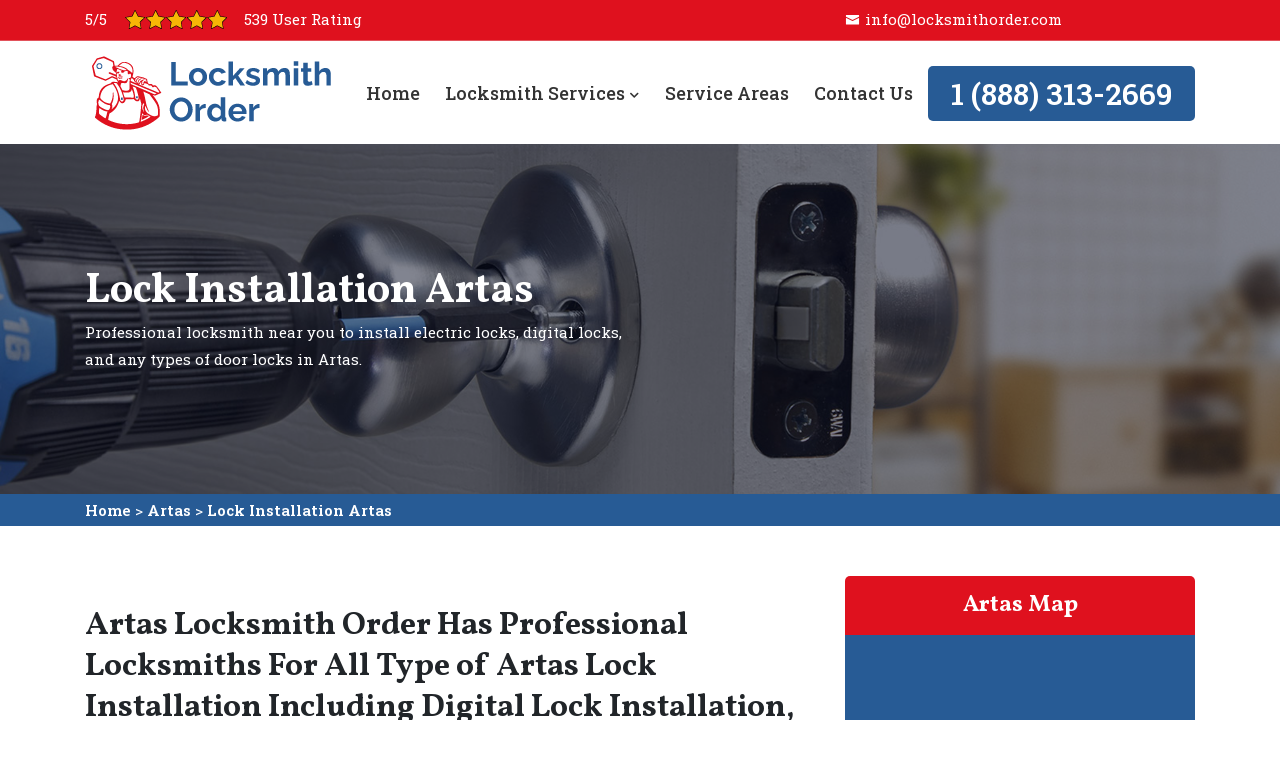

--- FILE ---
content_type: text/html
request_url: https://www.locksmithorder.com/artas/lock-installation-artas-sd/
body_size: 9095
content:
<!DOCTYPE html>
<html lang="en">

<head>
	<meta name="viewport" content="width=device-width, initial-scale=1.0">
	<link rel="shortcut icon" href="/userfiles/images/locksmith-order-favicon.png" type="image/x-icon">

	
	<!--css-->
	<!-- Bootstrap Min CSS -->
	<link rel="stylesheet" href="/assets/css/bootstrap.min.css">
	<!-- Animate Min CSS -->
	<link rel="stylesheet" href="/assets/css/animate.min.css">
	<!-- IcoFont Min CSS -->
	<link rel="stylesheet" href="/assets/css/icofont.min.css">
	<!-- Font Awesome Min CSS -->
	<link rel="stylesheet" href="/assets/css/fontawesome.min.css">
	<!-- Mran Menu CSS -->
	<link rel="stylesheet" href="/assets/css/meanmenu.css">
	<!-- Magnific Popup Min CSS -->
	<link rel="stylesheet" href="/assets/css/magnific-popup.min.css">
	<!-- Owl Carousel Min CSS -->
	<link rel="stylesheet" href="/assets/css/owl.carousel.min.css">
	<!-- flickity CSS -->
	<link rel="stylesheet" href="/assets/css/flickity.css">
	<link rel="stylesheet" href="/assets/css/flickity-fade.css">
	<!-- Main Style CSS -->
	<link rel="stylesheet" href="/assets/css/style.css">
	<!-- Responsive CSS -->
	<link rel="stylesheet" href="/assets/css/responsive.css">
    
  <!-- Google Fonts -->
	<link href="https://fonts.googleapis.com/css2?family=Vollkorn:wght@400;500;600;700;800;900&amp;display=swap" rel="stylesheet">
	<link href="https://fonts.googleapis.com/css2?family=Roboto+Slab:wght@300;400;500;600&display=swap" rel="stylesheet">
	
	<title>Lock Installation Artas - Padlock, Deadbolt Locks And Knob Locks Installation</title>
    <meta name="description" content="Hire experts for Lock Installation in Artas. Artas Locksmith Order offers smart lock installation, digital locks installation and all types of door lock installation in Artas." />
    <meta name="keywords" content="lock installation Artas, door lock installation Artas, padlock installation Artas, deadbolt locks installation Artas, knob locks installation Artas" />
    <meta name="robots" content="index, follow">
    <meta http-equiv="Content-Type" content="text/html; charset=utf-8">
    <meta name="language" content="English">
    <meta name="revisit-after" content="7 days">
    <meta property="og:title" content="Lock Installation Artas - Padlock, Deadbolt Locks And Knob Locks Installation" />
    <meta property="og:description" content="Hire experts for Lock Installation in Artas. Artas Locksmith Order offers smart lock installation, digital locks installation and all types of door lock installation in Artas." />
    <meta property="og:image" content="/userfiles/images/bannerlock-installation.jpg" />
    <link rel="canonical" href="https://www.locksmithorder.com/artas/lock-installation-artas-sd/" />


</head>

<body>
	 
 <div class="d-md-none d-lg-none">
        <a href="tel:1 (888) 313-2669" class="mobile-icon">
            <i class="fa fa-phone" aria-hidden="true"></i>
      </a>
    </div>
	<!-- Start Navbar Area -->
<div class="navbar-area">
<div class="d-lg-none d-md-block res-hdr">
<div class="row">
<div class="col-6 rtng">
<p><img alt="best locksmith Artas" src="/userfiles/images/star.png" /></p>

<p>539 user Rating</p>
</div>

<div class="col-6 tp-br"><a class="btn btn-primary" href="tel:1 (888) 313-2669">1 (888) 313-2669</a></div>
</div>
</div>

<div class="procleaning-nav-top-bar d-none d-lg-block">
<div class="container">
<div class="row">
<div class="col-lg-8 col-md-6">
<div class="call-to-action">
<p>5/5</p>

<p><img alt="top rated locksmith Artas" src="/userfiles/images/star.png" /></p>

<p>539 User Rating</p>
</div>
</div>

<div class="col-lg-4 col-md-6">
<p><i class="icofont-envelope"></i><a href="/cdn-cgi/l/email-protection#6d04030b022d01020e061e00041905021f09081f430e0200"><span class="__cf_email__" data-cfemail="3950575f567955565a524a54504d51564b5d5c4b175a5654">[email&#160;protected]</span></a></p>
</div>
</div>
</div>
</div>

<div class="procleaning-responsive-nav procleaning-fixed-nav">
<div class="container">
<div class="procleaning-responsive-menu">
<div class="logo"><a href="/"><img alt="professional locksmith Artas" src="/userfiles/images/locksmith-order.png" /> </a></div>
</div>
</div>
</div>

<div class="procleaning-nav procleaning-fixed-nav">
<div class="container">
<nav class="navbar navbar-expand-md navbar-light"><a class="navbar-brand" href="/"><img alt="Emergency Lockout Services Artas" src="/userfiles/images/locksmith-order.png" /> </a>

<div class="collapse navbar-collapse mean-menu" id="navbarSupportedContent">
<ul class="navbar-nav">
	<li class="nav-item"><a class="nav-link" href="/">Home </a></li>
	<li class="nav-item"><a class="nav-link" href="#">Locksmith Services <i class="fas fa-chevron-down"></i></a>
	<ul class="dropdown-menu">
		<li class="nav-item"><a class="nav-link" href="/artas/car-locksmith-artas-sd/">Car Locksmith</a></li>
		<li class="nav-item"><a class="nav-link" href="/artas/change-door-lock-artas-sd/">Change Door Lock</a></li>
		<li class="nav-item"><a class="nav-link" href="/artas/emergency-lockout-artas-sd/">Emergency Lockout</a></li>
		<li class="nav-item"><a class="nav-link" href="/artas/lock-installation-artas-sd/">Lock Installation</a></li>
		<li class="nav-item"><a class="nav-link" href="/artas/door-lock-repair-artas-sd/">Door Lock Repair</a></li>
		<li class="nav-item"><a class="nav-link" href="/artas/residential-locksmith-artas-sd/">Residential Locksmith</a></li>
		<li class="nav-item"><a class="nav-link" href="/artas/commercial-locksmith-artas-sd/">Commercial Locksmith</a></li>
		<li class="nav-item"><a class="nav-link" href="/artas/deadbolt-lock-repair-artas-sd/">Deadbolt Lock Repair</a></li>
		<li class="nav-item"><a class="nav-link" href="/artas/lock-repair-artas-sd/">Lock Repair</a></li>
		<li class="nav-item"><a class="nav-link" href="/artas/high-security-door-lock-repair-artas-sd/">High Security Door Lock Repair</a></li>
	</ul>
	</li>
	<li class="nav-item"><a class="nav-link" href="/service-areas/">Service Areas </a></li>
	<li class="nav-item"><a class="nav-link" href="/contact-us/">Contact Us</a></li>
</ul>

<div class="other-option"><a class="btn btn-primary" href="tel:1 (888) 313-2669">1 (888) 313-2669</a></div>
</div>
</nav>
</div>
</div>
</div>
<!-- End Navbar Area -->

	
				<!-- Start Page Title Area -->
<div class="page-title-area" style="background-image:url(/userfiles/images/banner/lock-installation.jpg);">
<div class="d-table">
<div class="d-table-cell">
<div class="container">
<div class="page-title-content banner">
<div class="row">
<div class="col-6">
<h2>Lock Installation&nbsp;Artas</h2>

<p class="d-none d-md-block">Professional locksmith near you to install electric locks, digital locks, and any types of door locks in Artas.</p>
</div>
</div>
</div>
</div>
</div>
</div>
</div>
<!-- End Page Title Area --><div class="brd">
<div class="container">
<div class="row">
<div class="col-sm-12"><a href="/">Home</a> &gt; <a href="/artas/locksmith-artas-sd/">Artas</a> &gt; <a href="/artas/lock-installation-artas-sd/">Lock Installation Artas</a></div>
</div>
</div>
</div>
 <!-- SECTION CONTENT START -->

<section class="blog-details-area ptb-100">
<div class="container">
<div class="row">
<div class="col-lg-8 col-md-12">
<div class="blog-details-desc">
<div class="article-content">
<h2>Artas Locksmith Order Has Professional Locksmiths For All Type of Artas Lock Installation Including Digital Lock Installation, Electric Lock Installation, Padlock Installation And Deadbolt Locks Installation in Artas.</h2>

<p>Different property types require different locks and security features for their own good. Artas Locksmith Order can help you by suggesting the best lock keeping in mind the factors like budget and convenience. Artas Locksmith Order only install the <strong>Highest Quality Locks</strong> made by the leading manufacturers in the industry and will never compromise on quality. Once you have chosen your locks, trained and licensed locksmiths in Artas will perform the installation. You may require&nbsp;<strong>Lock Installation Services</strong> when you have new doors when you want locks added to your existing doors for extra security when you think it's time for an upgrade, or simply when you feel like it. The <strong>Team at Artas Locksmith Order</strong> has worked for years in the field of locksmith services and is an expert lock installer in town. Artas Locksmith Order is always willing to assist you and is available twenty-four hours a day for you.</p>

<p><img src="https://www.locksmithorder.com/imggen/lock-installation-artas-south-dakota.webp" alt="Lock Installation Artas - South Dakota" /></p>

<h3>Artas Smart Lock Installation</h3>

<p>Your locks must evolve with the gradual change in technology. As the world advances, Artas Locksmith Order wants your locks to advance as well. With the help of new technologies, you can receive high-level security. The team at Artas Locksmith Order now offers the <strong>Installation Services Of Smart Locks</strong> in Artas. Smart locks activate on their own, almost "knowing" when to lock or unlock a door. This allows so much more convenience in your life. For the <strong>Installation Of Smart Locks</strong> in Artas, Artas Locksmith Order is objectively the most ideal team. You can receive excellent smart lock installation services in all of Artas.</p>

<h3>Door Lock Installation in Artas</h3>

<p>For installing door locks at your property, whether home, office, or business, there is no better team than Artas. With years of experience in the field of <strong>Lock Installation</strong>, Artas Locksmith Order's team can effortlessly install door locks at your property. With us, you can obtain high-quality door lock installation services in Artas while staying within your budget. Artas Locksmith Order prioritize your <strong>Security And Satisfaction</strong> and work quickly and efficiently for your convenience. Artas Locksmith Order offers the best door lock installation services in Artas, twenty-four hours a day, seven days a week.</p>

<h2>Artas Deadbolt Lock Installation</h2>

<p>A door sturdy deadbolt lock is the path to complete security for your property. They can help you keep your property <strong>Safe And Secured</strong> from the inside and out, making sure you receive high-level security from them. If you have decided on getting deadbolt locks for your property and are looking for a team of reliable experts to perform the installation for you. At Artas Locksmith Order, you can find the most <strong>Fitting Deadbolt Lock</strong> installation team for your doors. Artas Locksmith Order is proud of its reputation in Artas as the most reliable team for deadbolt lock installation and related services. With an excellent team made up of professionals who are well experienced in their fields, Artas Locksmith Order emerges as the best&nbsp;<a href="/artas/deadbolt-lock-repair-artas-sd/"><strong>Deadbolt Lock</strong></a> installation company in Artas.</p>

<p><img alt="Artas Deadbolt Lock Installation" src="/userfiles/images/inner/deadbolt-lock-installation.jpg" /></p>

<h3>Digital Lock Installation in Artas</h3>

<p>With digital locks, you can enjoy the high security of your property - home, business, or office - while making use of the convenience they offer. For a worry-free life and a safeguarded property, Artas Locksmith Order recommend the installation of digital locks. At Artas Locksmith Order you can receive <strong>High-quality Digital Lock</strong> installation services any time of the day.</p>

<h2>Artas Padlock Installation</h2>

<p>For providing the best padlock locksmith services in town, Artas Locksmith Order is always ready. Artas Locksmith Order recommend padlocks for most properties as a highly secure method of traditionally <strong>Securing Your Home, Office, Or Business</strong>. Artas Locksmith Order's team will immediately arrive on-site and install the padlocks effortlessly, making sure that you are satisfied with your service. Artas Locksmith Order believe padlocks guarantee the utmost security and make them accessible for you. Artas Locksmith Order in Artas is one of the only teams that can reliably&nbsp;<strong>Install Padlocks&nbsp;</strong>in town. Artas Locksmith Order is quick, professional, affordable, and reliable, making sure to satisfy the requests of customers.</p>

<h3>Lock Installation Near Me in Artas</h3>

<p>Artas Locksmith Order is the best local lock installation firm in town. The team at Artas Locksmith Order has worked for years in the field of locksmith services, and are expert lock installers in town. Artas Locksmith Order is always willing to assist you and is available twenty-four hours a day for you. Artas Locksmith Order is objectively the most <strong>Ideal Lock Installation Firm</strong> near you.</p>

<h2>Artas Fingerprint Lock Installation</h2>

<p>Installing fingerprint scanned locks might be the best thing you could do for your property. At Artas Locksmith Order you can receive excellent fingerprint lock installation services. Artas Locksmith Order offers an <strong>Efficient And Fast Fingerprint</strong> lock installation process handled by trained and experienced locksmiths. Artas Locksmith Order works with <strong>High-quality Fingerprint Lock Systems</strong> which ensure that only an authorized body can lock or unlock the particular property. With Artas Locksmith Order you can access a wide range of fingerprint lock installation services at the best rates.</p>

<h3>Window Locks Installation in Artas</h3>

<p>Keeping your windows safe is as important as locking your doors. Window locks prevent a large percentage of unwanted intrusion and burglaries. Artas Locksmith Order offers <strong>Skilled Window Lock Installation Services</strong> all over Artas.</p>

<p><img alt="Window Locks Installation Artas" src="/userfiles/images/inner/window-locks-installation.jpg" /></p>

<h3>Magnetic Lock Installation in Artas</h3>

<p>Artas Locksmith Order offers high-quality <strong>Magnetic Lock Installation For Doors, Cabinets, Windows</strong>, and other articles on your property. Magnetic locks are easy to deal with and are much more convenient in daily life. Artas Locksmith Order offers the best magnetic lock installation services in Artas at the best rates all over the town.</p>
</div>
<!-- Start Faq Section -->

<div class="section-title">
    <h4>Frequently Asked Question</h4>
</div>

<div class="faq-accordion first-faq">
    <ul class="accordion">
        <li class="accordion-item"><a class="accordion-title" href="javascript:void(0)"><i
                    class="fa fa-caret-down"></i>Why do I need to go through a new lock installation process?</a>

            <p class="accordion-content">You should go through the new lock installation process because your homes are valuable assets. As such you want to make sure that your homes are as secure as possible.</p>
        </li>
        <li class="accordion-item"><a class="accordion-title" href="javascript:void(0)"><i
                    class="fa fa-caret-down"></i>Can I install Lock myself? </a>
            <p class="accordion-content">Yes, with basic hand tool skills and an understanding of the installation instructions, anyone can install Lock himself. However, we do offer professional lock installation service at the best price.</p>
        </li>

    </ul>
</div>
<!-- End Faq Section -->
</div>
</div>

<div class="col-lg-4 col-md-12"><div class="widget2 mb-20 wa-contact-p d-none">
<div class="sidebar-heading">
<h3>Quote For Lock Installation in Artas</h3>
</div>

<div class="sidebar-content">
<div class="expMessage">&nbsp;</div>

<form id="contactUs" method="post">
<div class="form-group"><input class="form-control required" name="formInput[name]" placeholder="Name *" type="text" /></div>

<div class="form-group"><input class="form-control required" id="mobile" name="formInput[phone]" placeholder="Phone *" type="text" /></div>

<div class="form-group"><input class="form-control required" name="formInput[email]" placeholder="Email *" type="email" /></div>

<div class="form-group"><textarea class="form-control" cols="30" name="formInput[message]" placeholder="Messsage" rows="3"></textarea></div>
<!-- Captcha Start -->

<div class="g-recaptcha" data-callback="setResponse" data-sitekey="6Lel6DIcAAAAAClF36fy_UbNs7FyPvnlOUPx_2Jg" data-size="invisible">&nbsp;</div>
<input id="captcha-response" name="captcha-response" type="hidden" /> <!-- END Captcha Start -->
<div class="text-center"><button class="btn btn-theme" href=""><span>Submit Now</span></button></div>
<input name="action" type="hidden" value="submitform" />&nbsp;</form>
</div>
</div>

<div class="widget2 mb-20">
<div class="sidebar-heading">
<h3>Artas Map</h3>
</div>

<div class="sidebar-content">
<div><iframe frameborder="0" height="450" marginheight="0" marginwidth="0" scrolling="no" src="https://maps.google.com/maps?width=100%&amp;height=600&amp;hl=en&amp;q=Artas%20South Dakota&amp;ie=UTF8&amp;t=&amp;z=14&amp;iwloc=B&amp;output=embed" width="100%">km radius map</iframe></div>
</div>
</div>

<div class="widget2 mb-20">
<div class="sidebar-heading">
<h3>Artas Information</h3>
</div>

<div class="sidebar-content">
<div class="wiki-p"></div>
</div>
</div>
</div>
</div>
</div>
</section>

<section class="padding-50px-tb btm-cities">
<div class="container">
<div class="row">
<div class="col-sm-12">
<div class="text-center">
<h2>Areas Artas Locksmith Order Serve</h2>
</div>
<ul class="ul3"><li><a href="/wood/lock-installation-wood-sd/">Wood</a></li><li><a href="/winfred/lock-installation-winfred-sd/">Winfred</a></li><li><a href="/white-rock/lock-installation-white-rock-sd/">White Rock</a></li><li><a href="/wetonka/lock-installation-wetonka-sd/">Wetonka</a></li><li><a href="/waverly/lock-installation-waverly-sd/">Waverly</a></li><li><a href="/wasta/lock-installation-wasta-sd/">Wasta</a></li><li><a href="/ward/lock-installation-ward-sd/">Ward</a></li><li><a href="/wallace/lock-installation-wallace-sd/">Wallace</a></li><li><a href="/vivian/lock-installation-vivian-sd/">Vivian</a></li><li><a href="/virgil/lock-installation-virgil-sd/">Virgil</a></li><li><a href="/vilas/lock-installation-vilas-sd/">Vilas</a></li><li><a href="/vienna/lock-installation-vienna-sd/">Vienna</a></li><li><a href="/verdon/lock-installation-verdon-sd/">Verdon</a></li><li><a href="/utica/lock-installation-utica-sd/">Utica</a></li><li><a href="/twin-brooks/lock-installation-twin-brooks-sd/">Twin Brooks</a></li><li><a href="/turton/lock-installation-turton-sd/">Turton</a></li><li><a href="/tolstoy/lock-installation-tolstoy-sd/">Tolstoy</a></li><li><a href="/stratford/lock-installation-stratford-sd/">Stratford</a></li><li><a href="/strandburg/lock-installation-strandburg-sd/">Strandburg</a></li><li><a href="/storla/lock-installation-storla-sd/">Storla</a></li><li><a href="/st-charles/lock-installation-st-charles-sd/">St Charles</a></li><li><a href="/sioux-falls/lock-installation-sioux-falls-sd/">Sioux Falls</a></li><li><a href="/sherman/lock-installation-sherman-sd/">Sherman</a></li><li><a href="/seneca/lock-installation-seneca-sd/">Seneca</a></li><li><a href="/running-water/lock-installation-running-water-sd/">Running Water</a></li><li><a href="/rockham/lock-installation-rockham-sd/">Rockham</a></li><li><a href="/ree-heights/lock-installation-ree-heights-sd/">Ree Heights</a></li><li><a href="/raymond/lock-installation-raymond-sd/">Raymond</a></li><li><a href="/ravinia/lock-installation-ravinia-sd/">Ravinia</a></li><li><a href="/rapid-city/lock-installation-rapid-city-sd/">Rapid City</a></li><li><a href="/quinn/lock-installation-quinn-sd/">Quinn</a></li><li><a href="/prairie-city/lock-installation-prairie-city-sd/">Prairie City</a></li><li><a href="/ortley/lock-installation-ortley-sd/">Ortley</a></li><li><a href="/orient/lock-installation-orient-sd/">Orient</a></li><li><a href="/onaka/lock-installation-onaka-sd/">Onaka</a></li><li><a href="/olivet/lock-installation-olivet-sd/">Olivet</a></li><li><a href="/okaton/lock-installation-okaton-sd/">Okaton</a></li><li><a href="/nunda/lock-installation-nunda-sd/">Nunda</a></li><li><a href="/new-witten/lock-installation-new-witten-sd/">New Witten</a></li><li><a href="/naples/lock-installation-naples-sd/">Naples</a></li><li><a href="/mound-city/lock-installation-mound-city-sd/">Mound City</a></li><li><a href="/morristown/lock-installation-morristown-sd/">Morristown</a></li><li><a href="/milltown/lock-installation-milltown-sd/">Milltown</a></li><li><a href="/marvin/lock-installation-marvin-sd/">Marvin</a></li><li><a href="/lowry/lock-installation-lowry-sd/">Lowry</a></li><li><a href="/long-lake/lock-installation-long-lake-sd/">Long Lake</a></li><li><a href="/lily/lock-installation-lily-sd/">Lily</a></li><li><a href="/lebanon/lock-installation-lebanon-sd/">Lebanon</a></li><li><a href="/lane/lock-installation-lane-sd/">Lane</a></li><li><a href="/lake-city/lock-installation-lake-city-sd/">Lake City</a></li><li><a href="/la-bolt/lock-installation-la-bolt-sd/">La Bolt</a></li><li><a href="/kaylor/lock-installation-kaylor-sd/">Kaylor</a></li><li><a href="/hitchcock/lock-installation-hitchcock-sd/">Hitchcock</a></li><li><a href="/hillsview/lock-installation-hillsview-sd/">Hillsview</a></li><li><a href="/hetland/lock-installation-hetland-sd/">Hetland</a></li><li><a href="/herrick/lock-installation-herrick-sd/">Herrick</a></li><li><a href="/hazel/lock-installation-hazel-sd/">Hazel</a></li><li><a href="/harrison/lock-installation-harrison-sd/">Harrison</a></li><li><a href="/grenville/lock-installation-grenville-sd/">Grenville</a></li><li><a href="/green-grass/lock-installation-green-grass-sd/">Green Grass</a></li><li><a href="/glenham/lock-installation-glenham-sd/">Glenham</a></li><li><a href="/garden-city/lock-installation-garden-city-sd/">Garden City</a></li><li><a href="/gann-valley/lock-installation-gann-valley-sd/">Gann Valley</a></li><li><a href="/fulton/lock-installation-fulton-sd/">Fulton</a></li><li><a href="/fruitdale/lock-installation-fruitdale-sd/">Fruitdale</a></li><li><a href="/forestburg/lock-installation-forestburg-sd/">Forestburg</a></li><li><a href="/ferney/lock-installation-ferney-sd/">Ferney</a></li><li><a href="/fedora/lock-installation-fedora-sd/">Fedora</a></li><li><a href="/farmer/lock-installation-farmer-sd/">Farmer</a></li><li><a href="/fairview/lock-installation-fairview-sd/">Fairview</a></li><li><a href="/fairburn/lock-installation-fairburn-sd/">Fairburn</a></li><li><a href="/erwin/lock-installation-erwin-sd/">Erwin</a></li><li><a href="/eden/lock-installation-eden-sd/">Eden</a></li><li><a href="/draper/lock-installation-draper-sd/">Draper</a></li><li><a href="/dolton/lock-installation-dolton-sd/">Dolton</a></li><li><a href="/davis/lock-installation-davis-sd/">Davis</a></li><li><a href="/dante/lock-installation-dante-sd/">Dante</a></li><li><a href="/crocker/lock-installation-crocker-sd/">Crocker</a></li><li><a href="/cresbard/lock-installation-cresbard-sd/">Cresbard</a></li><li><a href="/cow-creek/lock-installation-cow-creek-sd/">Cow Creek</a></li><li><a href="/cottonwood/lock-installation-cottonwood-sd/">Cottonwood</a></li><li><a href="/claire-city/lock-installation-claire-city-sd/">Claire City</a></li><li><a href="/chelsea/lock-installation-chelsea-sd/">Chelsea</a></li><li><a href="/canova/lock-installation-canova-sd/">Canova</a></li><li><a href="/camp-crook/lock-installation-camp-crook-sd/">Camp Crook</a></li><li><a href="/butler/lock-installation-butler-sd/">Butler</a></li><li><a href="/bushnell/lock-installation-bushnell-sd/">Bushnell</a></li><li><a href="/brookings/lock-installation-brookings-sd/">Brookings</a></li><li><a href="/broadland/lock-installation-broadland-sd/">Broadland</a></li><li><a href="/brentford/lock-installation-brentford-sd/">Brentford</a></li><li><a href="/brant-lake/lock-installation-brant-lake-sd/">Brant Lake</a></li><li><a href="/bradley/lock-installation-bradley-sd/">Bradley</a></li><li><a href="/belvidere/lock-installation-belvidere-sd/">Belvidere</a></li><li><a href="/bath-corner/lock-installation-bath-corner-sd/">Bath Corner</a></li><li><a href="/bancroft/lock-installation-bancroft-sd/">Bancroft</a></li><li><a href="/badger/lock-installation-badger-sd/">Badger</a></li><li><a href="/aurora-center/lock-installation-aurora-center-sd/">Aurora Center</a></li><li><a href="/artas/lock-installation-artas-sd/">Artas</a></li><li><a href="/andover/lock-installation-andover-sd/">Andover</a></li><li><a href="/altamont/lock-installation-altamont-sd/">Altamont</a></li><li><a href="/albee/lock-installation-albee-sd/">Albee</a></li><li><a href="/akaska/lock-installation-akaska-sd/">Akaska</a></li><li><a href="/agar/lock-installation-agar-sd/">Agar</a></li><li><a href="/aberdeen/lock-installation-aberdeen-sd/">Aberdeen</a></li></ul></div>
</div>
</div>
</section>

			
				<!-- Start Footer Section -->
<section class="footer-area">
<div class="container">
<div class="row">
<div class="col-lg-4 col-md-6 ">
<div class="footer-about footer-list">
<h5 class="title p-0">About Artas Locksmith Order</h5>

<p>Artas Locksmith Order have expert locksmiths for all types of residential and commercial locks and re-key. Artas Locksmith Order offers lock rekeys, Lock installations, deadlocks repair, high-security lock repair, and lock installation.</p>
</div>
</div>

<div class="col-lg-4 col-md-6 ">
<div class="footer-list">
<h5 class="title text-white ">Quick Links</h5>
</div>

<div class="footer-list">
<ul>
	<li class="nav-item"><a class="nav-link" href="/artas/change-door-lock-artas-sd/">Change Door Lock</a></li>
	<li class="nav-item"><a class="nav-link" href="/artas/car-locksmith-artas-sd/">Car Locksmith</a></li>
	<li class="nav-item"><a class="nav-link" href="/artas/door-lock-repair-artas-sd/">Door Lock Repair</a></li>
	<li class="nav-item"><a class="nav-link" href="/artas/commercial-locksmith-artas-sd/">Commercial Locksmith</a></li>
	<li class="nav-item"><a class="nav-link" href="/service-areas/">Service Areas </a></li>
</ul>
</div>
</div>

<div class="col-lg-4 col-md-6 ">
<div class="footer-list">
<h5 class="title">Contact Info</h5>

<div class="footer-contact-info">
<address>
<ul class="footer-contact-list">
	<li class="location">Artas, SD</li>
</ul>
</address>

<ul class="footer-contact-list">
	<li class="phone"><a href="tel:1 (888) 313-2669">1 (888) 313-2669</a></li>
	<li class="email"><a href="/cdn-cgi/l/email-protection#3950575f567955565a524a54504d51564b5d5c4b175a5654">Send Us E-Mail</a></li>
</ul>

<div class="mt-2"><img alt="seo-mass-page-creator" src="/userfiles/images/seo-mass-page-creator.png" /></div>
</div>
</div>
</div>

<div class="ftr-disclaimer">
<p><stronge>Disclaimer:</stronge> Locksmith Order is a free service to assist homeowners in connecting with local service providers. All service providers are independent and Locksmith Order does not warrant or guarantee any service performed or product offered. It is the responsibility of the homeowner to verify that the hired provider furnishes the necessary license and insurance required for the work being performed. All persons depicted in a photo or video are actors or models and not providers listed on Locksmith Order.</p>
</div>
</div>
</div>
</section>
<!-- End Footer Section --><!-- Start Footer Copyright Section -->

<div class="copyright-area">
<div class="container">
<div class="row align-items-center">
<div class="col-lg-12 col-md-12">
<p class="text-center"><i class="fa fa-copyright"></i><script data-cfasync="false" src="/cdn-cgi/scripts/5c5dd728/cloudflare-static/email-decode.min.js"></script><script>document.write(new Date().getFullYear())</script>- All Rights Reserved. <a href="/">Artas Locksmith Order</a></p>
</div>
</div>
</div>
</div>
<!-- End Footer Copyright Section --><!-- Start Go Top Section -->

<div class="go-top"><i class="fas fa-chevron-up"></i><i class="fas fa-chevron-up"></i></div>
<!-- End Go Top Section -->
	

   
   <!-- Website Schema-->
<script type="application/ld+json">
    {
      "@context": "https://schema.org",
      "@type": "NewsArticle",
      "headline": "Article headline",
      "image": ["/userfiles/images/bannerlock-installation.jpg"],
      "datePublished": "2015-02-05T08:00:00+08:00",
      "dateModified": "2015-02-05T09:20:00+08:00",
      "author": [
        {
          "@type": "Person",
          "name": "Jane Doe",
          "url": "https://www.locksmithorder.com/"
        }
      ]
    }
  </script>
  
  <script type="application/ld+json">
    {
      "@context": "https://schema.org",
      "@type": "BreadcrumbList",
      "itemListElement": [
        {
          "@type": "ListItem",
          "position": 1,
          "item": {
            "@id": "/artas/lock-installation-artas-sd/",
            "name": "Artas Locksmith Order"
          }
        }
      ]
    }
  </script>
  
  <script type="application/ld+json">
    {
      "@context": "https://schema.org",
      "@type": "Organization",
      "name": "Artas Locksmith Order",
      "legalName": "Artas Locksmith Order",
      "alternateName": "Artas Locksmith Order",
      "url": "https://www.locksmithorder.com/",
      "logo": "/userfiles/images/locksmith-order.png",
      "foundingDate": "2001",
      "founders": [
        {
          "@type": "Person",
          "name": "Top"
        }
      ],
      "address": {
        "@type": "PostalAddress",
        "streetAddress": "South Dakota",
        "addressLocality": "South Dakota",
        "addressRegion": "South Dakota",
        "addressCountry": "South Dakota"
      },
      "contactPoint": {
        "@type": "ContactPoint",
        "contactType": "customer support",
        "telephone": "1 (888) 313-2669"
      },
      "sameAs": [
        "https://www.facebook.com/",
        "https://www.youtube.com/"
      ]
    }
  </script>
  
  <script type="application/ld+json">
    {
      "@context": "http://schema.org/",
      "@type": "Product",
      "name": "Lock Installation Artas",
      "image": "/userfiles/images/bannerlock-installation.jpg",
      "description": "Hire experts for Lock Installation in Artas. Artas Locksmith Order offers smart lock installation, digital locks installation and all types of door lock installation in Artas.",
      "brand": {
        "@type": "Brand",
        "name": "Artas Locksmith Order"
      },
      "sku": "0",
      "gtin8": "0",
      "gtin13": "0",
      "gtin14": "0",
      "mpn": "0",
      "offers": {
        "@type": "AggregateOffer",
        "priceCurrency": "USD",
        "lowPrice": "1",
        "highPrice": "10",
        "offerCount": "7"
      },
      "aggregateRating": {
        "@type": "AggregateRating",
        "ratingValue": "4.9",
        "bestRating": "5",
        "worstRating": "",
        "ratingCount": "539"
      },
  
      "review": {
        "@context": "http://schema.org/",
        "name": "Best Rating",
        "@type": "Review",
        "reviewBody": "Best locksmith ever! Artas Locksmith Order professional changed my car door lock in no time. Very happy with the outcome!",
        "author": {
          "@type": "Person",
          "name": "John Porter"
        }
      }
    }
  </script>
  
  <script type="application/ld+json">
    {
      "@context": "http://schema.org/",
      "@type": "Review",
      "author": {
        "@type": "Person",
        "name": "John Porter"
      },
      "reviewBody": "Best locksmith ever! Artas Locksmith Order professional changed my car door lock in no time. Very happy with the outcome!",
      "itemReviewed": {
        "@type": "LocalBusiness",
        "name": "Artas Locksmith Order",
        "priceRange": "$$",
        "telephone": "1 (888) 313-2669",
        "address": {
          "@type": "PostalAddress",
          "streetAddress": "South Dakota",
          "addressLocality": "South Dakota",
          "addressRegion": "South Dakota",
          "addressCountry": "South Dakota"
        },
  
        "image": "/userfiles/images/banner/teeth-whitening.jpg"
      },
      "reviewRating": {
        "@type": "Rating",
        "ratingValue": 5,
        "worstRating": 1,
        "bestRating": 5,
        "reviewAspect": "Ambiance"
      }
    }
  </script>
  
  <script type="application/ld+json">
    {
      "@context": "http://schema.org",
      "@type": "WebSite",
      "url": "https://www.locksmithorder.com/",
      "potentialAction": {
        "@type": "SearchAction",
        "target": "https://www.locksmithorder.com/search/{search_key}",
        "query-input": "required name=search_key"
      }
    }
  </script>


<!-- jQuery Min JS -->
	<script src="/assets/js/jquery.min.js"></script>
	<!-- Popper Min JS -->
	<script src="/assets/js/popper.min.js"></script>
	<!-- Bootstrap Min JS -->
	<script src="/assets/js/bootstrap.min.js"></script>
	<!-- MeanMenu JS  -->
	<script src="/assets/js/jquery.meanmenu.js"></script>
	<!-- Appear Min JS -->
	<script src="/assets/js/jquery.appear.min.js"></script>
	<!-- Waypoints Min JS -->
	<script src="/assets/js/jquery.waypoints.min.js"></script>
	<!-- CounterUp Min JS -->
	<script src="/assets/js/jquery.counterup.js"></script>
	<!-- Owl Carousel Min JS -->
	<script src="/assets/js/owl.carousel.min.js"></script>
	<!-- Magnific Popup Min JS -->
	<script src="/assets/js/jquery.magnific-popup.min.js"></script>
	<!-- Isotope Min JS -->
	<script src="/assets/js/isotope.pkgd.min.js"></script>
	<!-- Scroll To Fixed JS -->
	<script src="/assets/js/jquery-scrolltofixed.js"></script>
	<!-- flickity JS -->
	<script src="/assets/js/flickity.pkgd.min.js"></script>
	<script src="/assets/js/bg-lazyload.js"></script>
	<script src="/assets/js/flickity-fade.js"></script>
	<!-- WOW Min JS -->
	<script src="/assets/js/wow.min.js"></script>
	<!-- Main JS -->
	<script src="/assets/js/main.js"></script>

	 <script src="/assets/js/jquery.validate.min.js"></script>
      <script src="/assets/js/maskinput.min.js"></script>

	 <script src="https://www.google.com/recaptcha/api.js" async defer></script>  
    <script>
        
(function ($) {
      "use strict";
         $('#mobile').mask("9 (999) 999-9999");
            $("#contactUs").validate({
        submitHandler: function () {
            grecaptcha.execute();
            return false; 
        }
    });
  })(jQuery);
  
    
    function setResponse(response) {
    document.getElementById("captcha-response").value = response;
    var curForm = $("#contactUs");
    console.log('Captcha OK');
    $("<div />").addClass("formOverlay").appendTo(curForm);
    $.ajax({
        url: "/mail.php",
        type: "POST",
        data: curForm.serialize(),
        success: function (resdata) {
            var res = resdata.split("::");
            console.log(res);
            curForm.find("div.formOverlay").remove();
            curForm.prev(".expMessage").html(res[1]);
            if (res[0] == "Success") {
                curForm.remove();
                curForm.prev(".expMessage").html("");
            }
        },
    });
    return !1;
}

    </script>

<script defer src="https://static.cloudflareinsights.com/beacon.min.js/vcd15cbe7772f49c399c6a5babf22c1241717689176015" integrity="sha512-ZpsOmlRQV6y907TI0dKBHq9Md29nnaEIPlkf84rnaERnq6zvWvPUqr2ft8M1aS28oN72PdrCzSjY4U6VaAw1EQ==" data-cf-beacon='{"version":"2024.11.0","token":"5dc68f6c4b3844d794bbda7ea6eb8e9a","r":1,"server_timing":{"name":{"cfCacheStatus":true,"cfEdge":true,"cfExtPri":true,"cfL4":true,"cfOrigin":true,"cfSpeedBrain":true},"location_startswith":null}}' crossorigin="anonymous"></script>
</body>

</html>

--- FILE ---
content_type: text/html; charset=utf-8
request_url: https://www.google.com/recaptcha/api2/anchor?ar=1&k=6Lel6DIcAAAAAClF36fy_UbNs7FyPvnlOUPx_2Jg&co=aHR0cHM6Ly93d3cubG9ja3NtaXRob3JkZXIuY29tOjQ0Mw..&hl=en&v=PoyoqOPhxBO7pBk68S4YbpHZ&size=invisible&anchor-ms=20000&execute-ms=30000&cb=y4kpq0ep05o
body_size: 49400
content:
<!DOCTYPE HTML><html dir="ltr" lang="en"><head><meta http-equiv="Content-Type" content="text/html; charset=UTF-8">
<meta http-equiv="X-UA-Compatible" content="IE=edge">
<title>reCAPTCHA</title>
<style type="text/css">
/* cyrillic-ext */
@font-face {
  font-family: 'Roboto';
  font-style: normal;
  font-weight: 400;
  font-stretch: 100%;
  src: url(//fonts.gstatic.com/s/roboto/v48/KFO7CnqEu92Fr1ME7kSn66aGLdTylUAMa3GUBHMdazTgWw.woff2) format('woff2');
  unicode-range: U+0460-052F, U+1C80-1C8A, U+20B4, U+2DE0-2DFF, U+A640-A69F, U+FE2E-FE2F;
}
/* cyrillic */
@font-face {
  font-family: 'Roboto';
  font-style: normal;
  font-weight: 400;
  font-stretch: 100%;
  src: url(//fonts.gstatic.com/s/roboto/v48/KFO7CnqEu92Fr1ME7kSn66aGLdTylUAMa3iUBHMdazTgWw.woff2) format('woff2');
  unicode-range: U+0301, U+0400-045F, U+0490-0491, U+04B0-04B1, U+2116;
}
/* greek-ext */
@font-face {
  font-family: 'Roboto';
  font-style: normal;
  font-weight: 400;
  font-stretch: 100%;
  src: url(//fonts.gstatic.com/s/roboto/v48/KFO7CnqEu92Fr1ME7kSn66aGLdTylUAMa3CUBHMdazTgWw.woff2) format('woff2');
  unicode-range: U+1F00-1FFF;
}
/* greek */
@font-face {
  font-family: 'Roboto';
  font-style: normal;
  font-weight: 400;
  font-stretch: 100%;
  src: url(//fonts.gstatic.com/s/roboto/v48/KFO7CnqEu92Fr1ME7kSn66aGLdTylUAMa3-UBHMdazTgWw.woff2) format('woff2');
  unicode-range: U+0370-0377, U+037A-037F, U+0384-038A, U+038C, U+038E-03A1, U+03A3-03FF;
}
/* math */
@font-face {
  font-family: 'Roboto';
  font-style: normal;
  font-weight: 400;
  font-stretch: 100%;
  src: url(//fonts.gstatic.com/s/roboto/v48/KFO7CnqEu92Fr1ME7kSn66aGLdTylUAMawCUBHMdazTgWw.woff2) format('woff2');
  unicode-range: U+0302-0303, U+0305, U+0307-0308, U+0310, U+0312, U+0315, U+031A, U+0326-0327, U+032C, U+032F-0330, U+0332-0333, U+0338, U+033A, U+0346, U+034D, U+0391-03A1, U+03A3-03A9, U+03B1-03C9, U+03D1, U+03D5-03D6, U+03F0-03F1, U+03F4-03F5, U+2016-2017, U+2034-2038, U+203C, U+2040, U+2043, U+2047, U+2050, U+2057, U+205F, U+2070-2071, U+2074-208E, U+2090-209C, U+20D0-20DC, U+20E1, U+20E5-20EF, U+2100-2112, U+2114-2115, U+2117-2121, U+2123-214F, U+2190, U+2192, U+2194-21AE, U+21B0-21E5, U+21F1-21F2, U+21F4-2211, U+2213-2214, U+2216-22FF, U+2308-230B, U+2310, U+2319, U+231C-2321, U+2336-237A, U+237C, U+2395, U+239B-23B7, U+23D0, U+23DC-23E1, U+2474-2475, U+25AF, U+25B3, U+25B7, U+25BD, U+25C1, U+25CA, U+25CC, U+25FB, U+266D-266F, U+27C0-27FF, U+2900-2AFF, U+2B0E-2B11, U+2B30-2B4C, U+2BFE, U+3030, U+FF5B, U+FF5D, U+1D400-1D7FF, U+1EE00-1EEFF;
}
/* symbols */
@font-face {
  font-family: 'Roboto';
  font-style: normal;
  font-weight: 400;
  font-stretch: 100%;
  src: url(//fonts.gstatic.com/s/roboto/v48/KFO7CnqEu92Fr1ME7kSn66aGLdTylUAMaxKUBHMdazTgWw.woff2) format('woff2');
  unicode-range: U+0001-000C, U+000E-001F, U+007F-009F, U+20DD-20E0, U+20E2-20E4, U+2150-218F, U+2190, U+2192, U+2194-2199, U+21AF, U+21E6-21F0, U+21F3, U+2218-2219, U+2299, U+22C4-22C6, U+2300-243F, U+2440-244A, U+2460-24FF, U+25A0-27BF, U+2800-28FF, U+2921-2922, U+2981, U+29BF, U+29EB, U+2B00-2BFF, U+4DC0-4DFF, U+FFF9-FFFB, U+10140-1018E, U+10190-1019C, U+101A0, U+101D0-101FD, U+102E0-102FB, U+10E60-10E7E, U+1D2C0-1D2D3, U+1D2E0-1D37F, U+1F000-1F0FF, U+1F100-1F1AD, U+1F1E6-1F1FF, U+1F30D-1F30F, U+1F315, U+1F31C, U+1F31E, U+1F320-1F32C, U+1F336, U+1F378, U+1F37D, U+1F382, U+1F393-1F39F, U+1F3A7-1F3A8, U+1F3AC-1F3AF, U+1F3C2, U+1F3C4-1F3C6, U+1F3CA-1F3CE, U+1F3D4-1F3E0, U+1F3ED, U+1F3F1-1F3F3, U+1F3F5-1F3F7, U+1F408, U+1F415, U+1F41F, U+1F426, U+1F43F, U+1F441-1F442, U+1F444, U+1F446-1F449, U+1F44C-1F44E, U+1F453, U+1F46A, U+1F47D, U+1F4A3, U+1F4B0, U+1F4B3, U+1F4B9, U+1F4BB, U+1F4BF, U+1F4C8-1F4CB, U+1F4D6, U+1F4DA, U+1F4DF, U+1F4E3-1F4E6, U+1F4EA-1F4ED, U+1F4F7, U+1F4F9-1F4FB, U+1F4FD-1F4FE, U+1F503, U+1F507-1F50B, U+1F50D, U+1F512-1F513, U+1F53E-1F54A, U+1F54F-1F5FA, U+1F610, U+1F650-1F67F, U+1F687, U+1F68D, U+1F691, U+1F694, U+1F698, U+1F6AD, U+1F6B2, U+1F6B9-1F6BA, U+1F6BC, U+1F6C6-1F6CF, U+1F6D3-1F6D7, U+1F6E0-1F6EA, U+1F6F0-1F6F3, U+1F6F7-1F6FC, U+1F700-1F7FF, U+1F800-1F80B, U+1F810-1F847, U+1F850-1F859, U+1F860-1F887, U+1F890-1F8AD, U+1F8B0-1F8BB, U+1F8C0-1F8C1, U+1F900-1F90B, U+1F93B, U+1F946, U+1F984, U+1F996, U+1F9E9, U+1FA00-1FA6F, U+1FA70-1FA7C, U+1FA80-1FA89, U+1FA8F-1FAC6, U+1FACE-1FADC, U+1FADF-1FAE9, U+1FAF0-1FAF8, U+1FB00-1FBFF;
}
/* vietnamese */
@font-face {
  font-family: 'Roboto';
  font-style: normal;
  font-weight: 400;
  font-stretch: 100%;
  src: url(//fonts.gstatic.com/s/roboto/v48/KFO7CnqEu92Fr1ME7kSn66aGLdTylUAMa3OUBHMdazTgWw.woff2) format('woff2');
  unicode-range: U+0102-0103, U+0110-0111, U+0128-0129, U+0168-0169, U+01A0-01A1, U+01AF-01B0, U+0300-0301, U+0303-0304, U+0308-0309, U+0323, U+0329, U+1EA0-1EF9, U+20AB;
}
/* latin-ext */
@font-face {
  font-family: 'Roboto';
  font-style: normal;
  font-weight: 400;
  font-stretch: 100%;
  src: url(//fonts.gstatic.com/s/roboto/v48/KFO7CnqEu92Fr1ME7kSn66aGLdTylUAMa3KUBHMdazTgWw.woff2) format('woff2');
  unicode-range: U+0100-02BA, U+02BD-02C5, U+02C7-02CC, U+02CE-02D7, U+02DD-02FF, U+0304, U+0308, U+0329, U+1D00-1DBF, U+1E00-1E9F, U+1EF2-1EFF, U+2020, U+20A0-20AB, U+20AD-20C0, U+2113, U+2C60-2C7F, U+A720-A7FF;
}
/* latin */
@font-face {
  font-family: 'Roboto';
  font-style: normal;
  font-weight: 400;
  font-stretch: 100%;
  src: url(//fonts.gstatic.com/s/roboto/v48/KFO7CnqEu92Fr1ME7kSn66aGLdTylUAMa3yUBHMdazQ.woff2) format('woff2');
  unicode-range: U+0000-00FF, U+0131, U+0152-0153, U+02BB-02BC, U+02C6, U+02DA, U+02DC, U+0304, U+0308, U+0329, U+2000-206F, U+20AC, U+2122, U+2191, U+2193, U+2212, U+2215, U+FEFF, U+FFFD;
}
/* cyrillic-ext */
@font-face {
  font-family: 'Roboto';
  font-style: normal;
  font-weight: 500;
  font-stretch: 100%;
  src: url(//fonts.gstatic.com/s/roboto/v48/KFO7CnqEu92Fr1ME7kSn66aGLdTylUAMa3GUBHMdazTgWw.woff2) format('woff2');
  unicode-range: U+0460-052F, U+1C80-1C8A, U+20B4, U+2DE0-2DFF, U+A640-A69F, U+FE2E-FE2F;
}
/* cyrillic */
@font-face {
  font-family: 'Roboto';
  font-style: normal;
  font-weight: 500;
  font-stretch: 100%;
  src: url(//fonts.gstatic.com/s/roboto/v48/KFO7CnqEu92Fr1ME7kSn66aGLdTylUAMa3iUBHMdazTgWw.woff2) format('woff2');
  unicode-range: U+0301, U+0400-045F, U+0490-0491, U+04B0-04B1, U+2116;
}
/* greek-ext */
@font-face {
  font-family: 'Roboto';
  font-style: normal;
  font-weight: 500;
  font-stretch: 100%;
  src: url(//fonts.gstatic.com/s/roboto/v48/KFO7CnqEu92Fr1ME7kSn66aGLdTylUAMa3CUBHMdazTgWw.woff2) format('woff2');
  unicode-range: U+1F00-1FFF;
}
/* greek */
@font-face {
  font-family: 'Roboto';
  font-style: normal;
  font-weight: 500;
  font-stretch: 100%;
  src: url(//fonts.gstatic.com/s/roboto/v48/KFO7CnqEu92Fr1ME7kSn66aGLdTylUAMa3-UBHMdazTgWw.woff2) format('woff2');
  unicode-range: U+0370-0377, U+037A-037F, U+0384-038A, U+038C, U+038E-03A1, U+03A3-03FF;
}
/* math */
@font-face {
  font-family: 'Roboto';
  font-style: normal;
  font-weight: 500;
  font-stretch: 100%;
  src: url(//fonts.gstatic.com/s/roboto/v48/KFO7CnqEu92Fr1ME7kSn66aGLdTylUAMawCUBHMdazTgWw.woff2) format('woff2');
  unicode-range: U+0302-0303, U+0305, U+0307-0308, U+0310, U+0312, U+0315, U+031A, U+0326-0327, U+032C, U+032F-0330, U+0332-0333, U+0338, U+033A, U+0346, U+034D, U+0391-03A1, U+03A3-03A9, U+03B1-03C9, U+03D1, U+03D5-03D6, U+03F0-03F1, U+03F4-03F5, U+2016-2017, U+2034-2038, U+203C, U+2040, U+2043, U+2047, U+2050, U+2057, U+205F, U+2070-2071, U+2074-208E, U+2090-209C, U+20D0-20DC, U+20E1, U+20E5-20EF, U+2100-2112, U+2114-2115, U+2117-2121, U+2123-214F, U+2190, U+2192, U+2194-21AE, U+21B0-21E5, U+21F1-21F2, U+21F4-2211, U+2213-2214, U+2216-22FF, U+2308-230B, U+2310, U+2319, U+231C-2321, U+2336-237A, U+237C, U+2395, U+239B-23B7, U+23D0, U+23DC-23E1, U+2474-2475, U+25AF, U+25B3, U+25B7, U+25BD, U+25C1, U+25CA, U+25CC, U+25FB, U+266D-266F, U+27C0-27FF, U+2900-2AFF, U+2B0E-2B11, U+2B30-2B4C, U+2BFE, U+3030, U+FF5B, U+FF5D, U+1D400-1D7FF, U+1EE00-1EEFF;
}
/* symbols */
@font-face {
  font-family: 'Roboto';
  font-style: normal;
  font-weight: 500;
  font-stretch: 100%;
  src: url(//fonts.gstatic.com/s/roboto/v48/KFO7CnqEu92Fr1ME7kSn66aGLdTylUAMaxKUBHMdazTgWw.woff2) format('woff2');
  unicode-range: U+0001-000C, U+000E-001F, U+007F-009F, U+20DD-20E0, U+20E2-20E4, U+2150-218F, U+2190, U+2192, U+2194-2199, U+21AF, U+21E6-21F0, U+21F3, U+2218-2219, U+2299, U+22C4-22C6, U+2300-243F, U+2440-244A, U+2460-24FF, U+25A0-27BF, U+2800-28FF, U+2921-2922, U+2981, U+29BF, U+29EB, U+2B00-2BFF, U+4DC0-4DFF, U+FFF9-FFFB, U+10140-1018E, U+10190-1019C, U+101A0, U+101D0-101FD, U+102E0-102FB, U+10E60-10E7E, U+1D2C0-1D2D3, U+1D2E0-1D37F, U+1F000-1F0FF, U+1F100-1F1AD, U+1F1E6-1F1FF, U+1F30D-1F30F, U+1F315, U+1F31C, U+1F31E, U+1F320-1F32C, U+1F336, U+1F378, U+1F37D, U+1F382, U+1F393-1F39F, U+1F3A7-1F3A8, U+1F3AC-1F3AF, U+1F3C2, U+1F3C4-1F3C6, U+1F3CA-1F3CE, U+1F3D4-1F3E0, U+1F3ED, U+1F3F1-1F3F3, U+1F3F5-1F3F7, U+1F408, U+1F415, U+1F41F, U+1F426, U+1F43F, U+1F441-1F442, U+1F444, U+1F446-1F449, U+1F44C-1F44E, U+1F453, U+1F46A, U+1F47D, U+1F4A3, U+1F4B0, U+1F4B3, U+1F4B9, U+1F4BB, U+1F4BF, U+1F4C8-1F4CB, U+1F4D6, U+1F4DA, U+1F4DF, U+1F4E3-1F4E6, U+1F4EA-1F4ED, U+1F4F7, U+1F4F9-1F4FB, U+1F4FD-1F4FE, U+1F503, U+1F507-1F50B, U+1F50D, U+1F512-1F513, U+1F53E-1F54A, U+1F54F-1F5FA, U+1F610, U+1F650-1F67F, U+1F687, U+1F68D, U+1F691, U+1F694, U+1F698, U+1F6AD, U+1F6B2, U+1F6B9-1F6BA, U+1F6BC, U+1F6C6-1F6CF, U+1F6D3-1F6D7, U+1F6E0-1F6EA, U+1F6F0-1F6F3, U+1F6F7-1F6FC, U+1F700-1F7FF, U+1F800-1F80B, U+1F810-1F847, U+1F850-1F859, U+1F860-1F887, U+1F890-1F8AD, U+1F8B0-1F8BB, U+1F8C0-1F8C1, U+1F900-1F90B, U+1F93B, U+1F946, U+1F984, U+1F996, U+1F9E9, U+1FA00-1FA6F, U+1FA70-1FA7C, U+1FA80-1FA89, U+1FA8F-1FAC6, U+1FACE-1FADC, U+1FADF-1FAE9, U+1FAF0-1FAF8, U+1FB00-1FBFF;
}
/* vietnamese */
@font-face {
  font-family: 'Roboto';
  font-style: normal;
  font-weight: 500;
  font-stretch: 100%;
  src: url(//fonts.gstatic.com/s/roboto/v48/KFO7CnqEu92Fr1ME7kSn66aGLdTylUAMa3OUBHMdazTgWw.woff2) format('woff2');
  unicode-range: U+0102-0103, U+0110-0111, U+0128-0129, U+0168-0169, U+01A0-01A1, U+01AF-01B0, U+0300-0301, U+0303-0304, U+0308-0309, U+0323, U+0329, U+1EA0-1EF9, U+20AB;
}
/* latin-ext */
@font-face {
  font-family: 'Roboto';
  font-style: normal;
  font-weight: 500;
  font-stretch: 100%;
  src: url(//fonts.gstatic.com/s/roboto/v48/KFO7CnqEu92Fr1ME7kSn66aGLdTylUAMa3KUBHMdazTgWw.woff2) format('woff2');
  unicode-range: U+0100-02BA, U+02BD-02C5, U+02C7-02CC, U+02CE-02D7, U+02DD-02FF, U+0304, U+0308, U+0329, U+1D00-1DBF, U+1E00-1E9F, U+1EF2-1EFF, U+2020, U+20A0-20AB, U+20AD-20C0, U+2113, U+2C60-2C7F, U+A720-A7FF;
}
/* latin */
@font-face {
  font-family: 'Roboto';
  font-style: normal;
  font-weight: 500;
  font-stretch: 100%;
  src: url(//fonts.gstatic.com/s/roboto/v48/KFO7CnqEu92Fr1ME7kSn66aGLdTylUAMa3yUBHMdazQ.woff2) format('woff2');
  unicode-range: U+0000-00FF, U+0131, U+0152-0153, U+02BB-02BC, U+02C6, U+02DA, U+02DC, U+0304, U+0308, U+0329, U+2000-206F, U+20AC, U+2122, U+2191, U+2193, U+2212, U+2215, U+FEFF, U+FFFD;
}
/* cyrillic-ext */
@font-face {
  font-family: 'Roboto';
  font-style: normal;
  font-weight: 900;
  font-stretch: 100%;
  src: url(//fonts.gstatic.com/s/roboto/v48/KFO7CnqEu92Fr1ME7kSn66aGLdTylUAMa3GUBHMdazTgWw.woff2) format('woff2');
  unicode-range: U+0460-052F, U+1C80-1C8A, U+20B4, U+2DE0-2DFF, U+A640-A69F, U+FE2E-FE2F;
}
/* cyrillic */
@font-face {
  font-family: 'Roboto';
  font-style: normal;
  font-weight: 900;
  font-stretch: 100%;
  src: url(//fonts.gstatic.com/s/roboto/v48/KFO7CnqEu92Fr1ME7kSn66aGLdTylUAMa3iUBHMdazTgWw.woff2) format('woff2');
  unicode-range: U+0301, U+0400-045F, U+0490-0491, U+04B0-04B1, U+2116;
}
/* greek-ext */
@font-face {
  font-family: 'Roboto';
  font-style: normal;
  font-weight: 900;
  font-stretch: 100%;
  src: url(//fonts.gstatic.com/s/roboto/v48/KFO7CnqEu92Fr1ME7kSn66aGLdTylUAMa3CUBHMdazTgWw.woff2) format('woff2');
  unicode-range: U+1F00-1FFF;
}
/* greek */
@font-face {
  font-family: 'Roboto';
  font-style: normal;
  font-weight: 900;
  font-stretch: 100%;
  src: url(//fonts.gstatic.com/s/roboto/v48/KFO7CnqEu92Fr1ME7kSn66aGLdTylUAMa3-UBHMdazTgWw.woff2) format('woff2');
  unicode-range: U+0370-0377, U+037A-037F, U+0384-038A, U+038C, U+038E-03A1, U+03A3-03FF;
}
/* math */
@font-face {
  font-family: 'Roboto';
  font-style: normal;
  font-weight: 900;
  font-stretch: 100%;
  src: url(//fonts.gstatic.com/s/roboto/v48/KFO7CnqEu92Fr1ME7kSn66aGLdTylUAMawCUBHMdazTgWw.woff2) format('woff2');
  unicode-range: U+0302-0303, U+0305, U+0307-0308, U+0310, U+0312, U+0315, U+031A, U+0326-0327, U+032C, U+032F-0330, U+0332-0333, U+0338, U+033A, U+0346, U+034D, U+0391-03A1, U+03A3-03A9, U+03B1-03C9, U+03D1, U+03D5-03D6, U+03F0-03F1, U+03F4-03F5, U+2016-2017, U+2034-2038, U+203C, U+2040, U+2043, U+2047, U+2050, U+2057, U+205F, U+2070-2071, U+2074-208E, U+2090-209C, U+20D0-20DC, U+20E1, U+20E5-20EF, U+2100-2112, U+2114-2115, U+2117-2121, U+2123-214F, U+2190, U+2192, U+2194-21AE, U+21B0-21E5, U+21F1-21F2, U+21F4-2211, U+2213-2214, U+2216-22FF, U+2308-230B, U+2310, U+2319, U+231C-2321, U+2336-237A, U+237C, U+2395, U+239B-23B7, U+23D0, U+23DC-23E1, U+2474-2475, U+25AF, U+25B3, U+25B7, U+25BD, U+25C1, U+25CA, U+25CC, U+25FB, U+266D-266F, U+27C0-27FF, U+2900-2AFF, U+2B0E-2B11, U+2B30-2B4C, U+2BFE, U+3030, U+FF5B, U+FF5D, U+1D400-1D7FF, U+1EE00-1EEFF;
}
/* symbols */
@font-face {
  font-family: 'Roboto';
  font-style: normal;
  font-weight: 900;
  font-stretch: 100%;
  src: url(//fonts.gstatic.com/s/roboto/v48/KFO7CnqEu92Fr1ME7kSn66aGLdTylUAMaxKUBHMdazTgWw.woff2) format('woff2');
  unicode-range: U+0001-000C, U+000E-001F, U+007F-009F, U+20DD-20E0, U+20E2-20E4, U+2150-218F, U+2190, U+2192, U+2194-2199, U+21AF, U+21E6-21F0, U+21F3, U+2218-2219, U+2299, U+22C4-22C6, U+2300-243F, U+2440-244A, U+2460-24FF, U+25A0-27BF, U+2800-28FF, U+2921-2922, U+2981, U+29BF, U+29EB, U+2B00-2BFF, U+4DC0-4DFF, U+FFF9-FFFB, U+10140-1018E, U+10190-1019C, U+101A0, U+101D0-101FD, U+102E0-102FB, U+10E60-10E7E, U+1D2C0-1D2D3, U+1D2E0-1D37F, U+1F000-1F0FF, U+1F100-1F1AD, U+1F1E6-1F1FF, U+1F30D-1F30F, U+1F315, U+1F31C, U+1F31E, U+1F320-1F32C, U+1F336, U+1F378, U+1F37D, U+1F382, U+1F393-1F39F, U+1F3A7-1F3A8, U+1F3AC-1F3AF, U+1F3C2, U+1F3C4-1F3C6, U+1F3CA-1F3CE, U+1F3D4-1F3E0, U+1F3ED, U+1F3F1-1F3F3, U+1F3F5-1F3F7, U+1F408, U+1F415, U+1F41F, U+1F426, U+1F43F, U+1F441-1F442, U+1F444, U+1F446-1F449, U+1F44C-1F44E, U+1F453, U+1F46A, U+1F47D, U+1F4A3, U+1F4B0, U+1F4B3, U+1F4B9, U+1F4BB, U+1F4BF, U+1F4C8-1F4CB, U+1F4D6, U+1F4DA, U+1F4DF, U+1F4E3-1F4E6, U+1F4EA-1F4ED, U+1F4F7, U+1F4F9-1F4FB, U+1F4FD-1F4FE, U+1F503, U+1F507-1F50B, U+1F50D, U+1F512-1F513, U+1F53E-1F54A, U+1F54F-1F5FA, U+1F610, U+1F650-1F67F, U+1F687, U+1F68D, U+1F691, U+1F694, U+1F698, U+1F6AD, U+1F6B2, U+1F6B9-1F6BA, U+1F6BC, U+1F6C6-1F6CF, U+1F6D3-1F6D7, U+1F6E0-1F6EA, U+1F6F0-1F6F3, U+1F6F7-1F6FC, U+1F700-1F7FF, U+1F800-1F80B, U+1F810-1F847, U+1F850-1F859, U+1F860-1F887, U+1F890-1F8AD, U+1F8B0-1F8BB, U+1F8C0-1F8C1, U+1F900-1F90B, U+1F93B, U+1F946, U+1F984, U+1F996, U+1F9E9, U+1FA00-1FA6F, U+1FA70-1FA7C, U+1FA80-1FA89, U+1FA8F-1FAC6, U+1FACE-1FADC, U+1FADF-1FAE9, U+1FAF0-1FAF8, U+1FB00-1FBFF;
}
/* vietnamese */
@font-face {
  font-family: 'Roboto';
  font-style: normal;
  font-weight: 900;
  font-stretch: 100%;
  src: url(//fonts.gstatic.com/s/roboto/v48/KFO7CnqEu92Fr1ME7kSn66aGLdTylUAMa3OUBHMdazTgWw.woff2) format('woff2');
  unicode-range: U+0102-0103, U+0110-0111, U+0128-0129, U+0168-0169, U+01A0-01A1, U+01AF-01B0, U+0300-0301, U+0303-0304, U+0308-0309, U+0323, U+0329, U+1EA0-1EF9, U+20AB;
}
/* latin-ext */
@font-face {
  font-family: 'Roboto';
  font-style: normal;
  font-weight: 900;
  font-stretch: 100%;
  src: url(//fonts.gstatic.com/s/roboto/v48/KFO7CnqEu92Fr1ME7kSn66aGLdTylUAMa3KUBHMdazTgWw.woff2) format('woff2');
  unicode-range: U+0100-02BA, U+02BD-02C5, U+02C7-02CC, U+02CE-02D7, U+02DD-02FF, U+0304, U+0308, U+0329, U+1D00-1DBF, U+1E00-1E9F, U+1EF2-1EFF, U+2020, U+20A0-20AB, U+20AD-20C0, U+2113, U+2C60-2C7F, U+A720-A7FF;
}
/* latin */
@font-face {
  font-family: 'Roboto';
  font-style: normal;
  font-weight: 900;
  font-stretch: 100%;
  src: url(//fonts.gstatic.com/s/roboto/v48/KFO7CnqEu92Fr1ME7kSn66aGLdTylUAMa3yUBHMdazQ.woff2) format('woff2');
  unicode-range: U+0000-00FF, U+0131, U+0152-0153, U+02BB-02BC, U+02C6, U+02DA, U+02DC, U+0304, U+0308, U+0329, U+2000-206F, U+20AC, U+2122, U+2191, U+2193, U+2212, U+2215, U+FEFF, U+FFFD;
}

</style>
<link rel="stylesheet" type="text/css" href="https://www.gstatic.com/recaptcha/releases/PoyoqOPhxBO7pBk68S4YbpHZ/styles__ltr.css">
<script nonce="7oBIbnPDJ4ARG8E3QSxHBw" type="text/javascript">window['__recaptcha_api'] = 'https://www.google.com/recaptcha/api2/';</script>
<script type="text/javascript" src="https://www.gstatic.com/recaptcha/releases/PoyoqOPhxBO7pBk68S4YbpHZ/recaptcha__en.js" nonce="7oBIbnPDJ4ARG8E3QSxHBw">
      
    </script></head>
<body><div id="rc-anchor-alert" class="rc-anchor-alert"></div>
<input type="hidden" id="recaptcha-token" value="[base64]">
<script type="text/javascript" nonce="7oBIbnPDJ4ARG8E3QSxHBw">
      recaptcha.anchor.Main.init("[\x22ainput\x22,[\x22bgdata\x22,\x22\x22,\[base64]/[base64]/[base64]/KE4oMTI0LHYsdi5HKSxMWihsLHYpKTpOKDEyNCx2LGwpLFYpLHYpLFQpKSxGKDE3MSx2KX0scjc9ZnVuY3Rpb24obCl7cmV0dXJuIGx9LEM9ZnVuY3Rpb24obCxWLHYpe04odixsLFYpLFZbYWtdPTI3OTZ9LG49ZnVuY3Rpb24obCxWKXtWLlg9KChWLlg/[base64]/[base64]/[base64]/[base64]/[base64]/[base64]/[base64]/[base64]/[base64]/[base64]/[base64]\\u003d\x22,\[base64]\\u003d\\u003d\x22,\x22wrhcw7LDo8KYI8KhT8KBRw7DisKNw4YUAVHClsOQEEPDoSbDpV3Ct2wBfAvCtwTDoGlNKnN3V8OMU8OVw5J4BFHCuwt8M8KifgdKwrsXw4/DjsK4IsKewqLCssKPw7ZWw7hKHcKcN2/DkcOSUcO3w5DDkQnChcOAwociCsOSPirCgsOjMHhwK8OWw7rCiSXDucOEFH0ywofDqkzCpcOIwqzDqsOPYQbDrcKtwqDCrE3CukIMw5XDscK3wqofw6kKwrzCqMKJwqbDvWDDmsKNwonDrmJlwrhFw681w4nDkcKrXsKRw54QPMOcbsKkTB/[base64]/[base64]/CsMOBFHwHw480UxNkQsKuwpPCklRzD8Oow6jCvMKiwp/DpgXCrsOlw4HDhMOrbcOywpXDlMOtKsKOwpXDv8Ojw5AUfcOxwrw3w67CkDx+wqAcw4stwrQhSAbCsyNbw446cMOPUMORY8KFw6JeDcKMUsK7w5rCg8O4RcKdw6XClAApfh/CqGnDiz/CpMKFwpFcwrk2wpEQOcKpwqJ3w7JTHXbCm8OgwrPCrcOKwofDm8O0wqvDmWTCucKBw5Vcw44ew67DmGvCrSnCgAAedcO2w7Jpw7DDmh7DiXLCkRkRNUzDnVTDs3Qsw6kaVX7CtsOrw7/[base64]/aBvDpjfCjxpUwrHDhsKEacOHw7NTw7rCisKNI2ogI8Onw7bCusKqRcOLZxjDrVU1SsK6w5/CnjdBw64iwoMAR0PDqMOYRB3DhGRiecOzw7geZnnCtUnDiMKKw4nDlh3CvcK8w5pGwpLDlhZhPWIJNVluw4Mzw5nCgUfCvizDjGNZw5ljLkEkHRrDsMOcDsOew5gVASJcTwTDnsKIaGlLRmMIZMO7eMKGNxxkURDCqsOaXMK4BHdNVDx+ZgAxwp/Dt2xaI8K/wpLCnx/CmldUw6Q/woE/MGwyw4DCrFLCr2DDnMOyw7Eew6EYUMOyw5sOw6bCnMKDNHPDqMKvcsKbHMKXw5XDj8OVw6DCuj/Dih0tFwLCjHBfM1HCj8OIw6IEwovDucKUwrjDuiIkwp0BMHvDjxISwpPDqzLCkRxLwozDnm3DrhnCqMKWw4o+LsOfGMKww5LDl8K8UDgUw5jDscOSAz0tW8OKQALDqBkkw4jDhXxMZ8OMw71kJALDtUx3w7/DvcOjwqwrw69nwq/Du8OQwo5zAUXCtkBuwrxCw6bChsOtfcKMw6DDvcKYLxZOw50GGcOkNiLDi1xBb3/CnsKNb27DnMKVw4fDiB9wwpvCnMOhw7wVw6PCu8O/w6HCmsK7LMK6UEJsW8OswoEKGGnCosOVwpjCh3HDkMOiwp/CgcKhcGJqPijCqzLCs8K4HhvCmTTCmQXDnsO3w5hkw5daw5fCmsKpwqDCrMKjZmzDl8KFw49VLFkywqMIHcOmPcKPLsObw5EPwp3ChMOLw55CCMKXwq/CqX4EwrvDh8KPUcOww7RoU8KKeMOPXcOeT8KMwp/DkFrDu8KkN8KZWB3CtwDDmXYdwod+w6LDq3HCpHbCnMKfVcODNRTDocObCsK4SMOeFynCkMK1wpLDo19IIcO1TcK5w6rDp2DDjMKgwqvDk8K8SsKNw5nDpcOJw6fDrlIqQMKlNcOEKxpUYMO/TDjDvRjDiMKIWsKkRMKvwprDlcKnPgjClMK4wpbCuxBEw5fCiV9sfsO4T3tZwr7DswjDucO2w7rCocOsw40nM8OlwpjCrcKuJcK8wqAlwrbDncKawprCrsK6EB1lwp9NdmjDjkbCrXrComHDtGfDpcO+HT4DwqDCv1fDn10vNyzCksOlN8K5wqHCscK/ZMOWw7DCu8Ouw5hVUnASTlYQWw86w7/CiMKHwrXDqkJxB1Ugw5PCqChgDsOraUxKfsOWHw4ZdibCr8OxwowkF07DhEPDt1/ClMO9dcOjw4cVUsO4w4TDk0nCszHCugjDisKUIWUwwrF2wqjCgXbDrT09w51HAjoDUMKwFsOGw73ClcOHWXHDvsK4WcOdwrI1Z8Kiw5IRw5TDvzMoQ8KKWAFsWMOawrVJw6vCmR/[base64]/CosOQCT/[base64]/Cn8OhdybCosOfOsKQSsOfw78Mw5kUwqzCohplJsOFw7IMDcOUwoPChMOOGsKyVFLCv8O/MSbCvMK/[base64]/[base64]/wp3Dn2Q/PyxKw4dTecOPB8KIwoLDusKXw79Jw6DCmAjDoMOfwpQdEcKIwqZvwrljO1MJw6wJbcKeExDDscK9LcO5fcOnGcKLZcODQD3CsMO6H8Orw7d/[base64]/w5d/w6BYw4Y/[base64]/[base64]/Dq8O7w6zCncKWwq3DiVZPw4gPYsOvw6vDsXbDoMOzGMKpwpxfw5l8w5pVwq8CGXLDiBUew7k+MsOPw65vFMKITsO9EhpDw7jDlgLCjHDDnHTDuTzDlF/DvkN0ch/[base64]/Cj8Kzw73DtyZ8w5zDm8OXw4fDoTpZw63Dl8Ktw6cUw65uw6LDvxs/JEDCjMOUSMOLwrF4w5/DgQXCs1Ifw6BVw47CrjXDiSpUFsO9HXDDq8KpARHDmBUHIsKjwr3Dn8KmesK4PjZTw6h+f8O4w5jCk8KGw4DCr8KXRiYFwrzCrxNQLsOOw5XCkA9sDRHDv8OMwpgEw4nCnkFGLcKfwofCjSrDh2ZIwqbDvcOvw4XCvsO3w7xWQsOhZRoNDsO2Q1phDDFFw6/[base64]/[base64]/[base64]/LcOHw67CmsOVHsKow7DDlMKYw40Xw49zOVQ9wpAYJBTCsFPDmMONEW/CjkTDh0JbKcOdwpfDunw/wqDCj8KiCw1pw6XDiMOweMOPCwPDkBnCiiBRwpJ1QG7CicO3w6lOIQ/DikHDjcO+Fh/[base64]/BsOgbcOjQ1/DusO/w5DCicOPDMOww4PDvsO7e8OCHsOtY8OJwpgAWMOwQcOXw67Cr8KzwoIcwpN5wooIw4U/w7LDicK0w5fCl8KyfzkiEEdTSGJVwoQKw4XDn8Oxw5PCrk/[base64]/CscO7Z8KGw6sqwrrCmSMtDwk3OMKDLwwpVMODGsKVdwDCmT3CmsK0NxRGw5UJwqxOw6XDjsOmficmTcKJwrbDhyjDu3rCkcKBwqzDgXloWDJzwrxYwpPCs2rCmlnCsyxGwq7CuWTDs1PDgy/DncO5w5ELw4dCIF7DjMK0w5I4w6sjGMKqw6LDpcKzw6zCtDdCwpLCmsKmfMO5wrnDjMOSwqxAw5TCkcKxw6YBw7TCjMO4w74uw6nCtmIxwqHClMKJw7Ehw50Xw74FLsOvJUrDsGvDi8KPwqsBwqrDqcOqC0jDvsK4w6rCt2NcaMKPw5hCw6/CoMKlecKqR2XCmy7CqhPDn2d5PsKJeCjDgsKvwoxmwpcYcsKEwovCqyjDkMK7K1zCkSY9CcOncMKfNmTCmhzCt1vCnFhpX8KywrDDtiQUE30MXzBiQVE1wpcgCgzCgGLCqsKdw6PDhm0ebETDqBghOVDClcO/w4soSsKUcl8Uwrhpe1R5woHDssO2w6DCuSEUwodqcBY0wqN+w6XCqD18woVkf8KFwrjCp8OQw4IFw7J4E8O9wq/CvcKHGMO6wpzDn1PDgCbCrcOvwr3DqE46Hg5iwr3CjXjDq8KaUH3ClCwQw7DDrzrCswo3w4tOwr7DpcO+wphMwofCrxPDnMOxwogULCIxwpktIsKRw5XCi0PDrk7DkzDDrMO8w59VwrHDnsK1wpfCiT9hTsOQwpvCiMKJwp4DNBnDiMKywqQXW8O/[base64]/Ds2wMQcKqN8KbQU3CnEfDv2zDqVEydFPCuSs+w5TDk0XCilk3ZMK6w4XDn8OLw4HCojQhIMOfDh43w4Vow5HDnynCmsKvw7c1w7LCjcONVsOnU8KAUcKnbsOMwoIPdcOpEW16VMK8w7bCiMORwpDCjcKww5/CjMO0CWdFfxPCscOfSndFWUEJfWd0w67CgMKzQDLCjcOJFnnCukRZwoozw7TCtMKjw5xYBcO4wqY0WDzCvcKLw5IbATXDm3ZRw63CjsOVw4fCuCrDm1XCmcKcwos8w6k9JjoTw7DCoi/[base64]/DrcOjwpxzwrQUw6vCgSRsw7oxwo/CkB52VcKwb8KAw7fCjsOCBwJkwpnCggAQcilbYHLDk8KxC8KvJn9tQsODDcOcwozDpcOKwpXDvsKtdjbDmcOGAsKyw6DDnsOwJkzCrnZxw5DDiMKWGhnDhMOHw5nChyjDgMK9U8O+A8OeV8K2w7nCjcOfIsKQwqp8w6FHIcKww7dCwrRIQHp3wp5dw7rDlsOwwpV/wozCscOtwqNHw5LDgUvDlMO3wrzDhX4LRsK/[base64]/Dnh1vJsKwwpDDvTHCvnESQBPDgyM2w4vDgcOUL0NnwpdZwoxpwrPDr8OPw68mwr0pwrbDqcKkJcO5YsK7OsKXwqnCosKsw6cBWMOyf1Fyw5/[base64]/w47Cg8O8EMOyKwEMwrbClG8nwoJ1aMOiwpnCq1XCicKywplcMMOswpLDhQTCnnHDjsK8OHdFwoEXaDVWF8K2wosGJSHCkMOgwowZw47DucKmJU8mwrZ5wp7DmMKTcylJeMKTYnZqwr1Owq/Do0k8J8KEw7hLGmNcQl1eOgE8w7IgS8OzGsOYY3bCs8O4dnjDhX/Cr8KsSMOKD1sBesKmw5ZkZcOtVQDDmcORIMOewoANw6JiWSTDqMO9EcK6dXrDpMO9w6s5wpZWw7TCiMOmw7VBT0ATf8Kow61HK8Oewrcswq5pwr92JcKbfnrCrcOfPcKEQcO9Jz/CuMOMwoDCo8O/cE1Mw77DqjshIDnCgH/DjgEtw4vDgQLCow9zcXDCtmFbwoHDvsOyw7fDq2gGw4rDqsOqw7TCtT9VGcKAwqVHwrE2KMOdC13CtsO5GcKQEXrCuMOPwp0UwqErOsKawqXCjUE3w6HDnsKWHWDCi0cYw4VdwrbDnMOHw7VuwqfCtVARw51gw4QSM3nChsO7EsOJO8OrasOffcK4K0Z/bF8GQ27Du8O9w57CqmRlwr99wrjDicOeb8OgwpbCrik9wrR+UV3CmSLDnB8Qw4k/[base64]/DgMOhb8O9PMK8w5p2w7fDpQ47woUSWm7DiGkow74vOkTCvcOgaypnR1nDq8K/fQXCmn/[base64]/DnSVuwpBhw5czwqoMw4TCh8KKwprDkkXDpWjDg2RjXsOIccKGwqhgw5nDjCvDusO8csOGw4YFMikRw6IOwpgjQcKVw5oMEgERw5/CtkoOT8KfC3PDlwsowok7bBrDisOQV8OTw6jCnXQaw67CqsKJKFbDs1QUw5k6A8K4fcO9QAdFJcK3wprDm8O4Jx5HYBcZwqvDvirDsWzDnsOsOxcWXMKVD8OLwoNOL8OQw7LCtXXDulLCuxbCjR8Cw4B0MVt6w7PDt8K7RBbCu8Oow6PCknV/wrUGw5DDiCHCjMKLF8K1wqzDk8Knw7zDj3XCm8OHwoNtXXrDisKDwrvDvGJJwpZrfx3DiAl8dsKKw6bCl1hQw44wOxXDn8KHcjJQTCdaw6nCscK3U3HDmipbwp0bw7/Cj8OtQ8KICMK8w6pVwq9kNsKjwrjCncO5RxDComXDsRMOwobCnBh2HMKmRAxpJwhgwrzCosKnBU5PfD/[base64]/wrsXw7kqw5LDqwnCo8O4w4phwpVCw69twrhVPcK3SkXDuMOmwonDhcOGO8Khw4fDr2kVS8Ooai7Cu356X8K+K8Oiw550eHwRwqcMwoDCjcOGa33DlMK+LsOjJMOgw6LCjWhTB8KxwrhGT3bCjB/CnSrDvsKbwqRFIUHCucK/w6zDoxxII8ODw7TDkMKCe2zDhcOswp04HDFGw68Ow6XCmMO9G8Oww77Cp8Kyw5Mkw7plwrsuw4TDlsO2TMOnaVHCtMKiQkEwE2/CtBw3MCHCrsKwW8Kowp8Nw5Jsw6tww43Cm8Kqwq5/wq/DvMKqw5Rtw47DscOZwpwbEcOnEMOJaMOhL35IKxvCtcOsNMKfw6zDk8K2w43ChGMxwqvCl3wLOnHCr3nDhnrCv8OZVjbCuMKWPyM0w5XCtcKAwrZBUsKqw7wOw6IswqE0MQwzaMKKwphqwprDgH/[base64]/[base64]/CkApSOBrCqsOkw6FAUMKvwqbDp8KNw7TDhjgawqRdaQYNeXIww6B1wrJow4hDHcKqDcK4w4/DokNnAsOKw4PCisOmNkBkw5DCuFHDp2fDmDfCgsK8WCB4PcO3asOjw5lBw7rDmWXCgcO9w7jCtMOew51KW0Bdf8Olcw/Ct8O/BAglw4cbwpfCr8O3w73CocOFwrXCoy0/w4nChMKzw4JEwq7Cnx9qwrfCu8Kjw6hPw40YFMKXE8KXw7zDrllmYQpmwpzDtsKlwoLCv23DlwrDnC7CpmjCjhXDgUtYwp0MQiTCksKIw5/DlMKzwppmQSDCkMKUw5fDgkRVB8Kxw4PCvRxjwrxvJVktwoYXNWnDgCMfw58kF39bwqvCoFwCwpZEIsKxbSnDsH7Cn8KOw4nDl8KaRsKswpUiw6DCtsKUwqgmOMOywrDCn8KqGsKtWQPDu8OgOizDoGJaN8KKwrnCm8OzbMKITcKywqPCgGfDgzrDshbCiT7Cn8O/HB8Lw61Ow6HDpsKwD3/DuVnCuSsxw6vClsK3KMKVwr8ew7hZw5fDgsKPZ8OACh/Ci8Kaw7PDsTnCi1TCr8Kiw79mLMOSa2hEQsKRNcKcU8KMM05+D8K2wocZP3nClcKfXMOqw4g1wrM5QU5Qw7Btwq/Dk8K9UcKLwr8Xw7/DmMKCwozDlk0FWcK0wozDrF/DmsOkw54QwpgtwqnCksOUw7nCgDZkw45YwptIw7fCnx/DnE9hRXx+CMKIwqNUX8OLw5rDqU7Dp8Osw4lPRMOGWWDCt8KwXzc8VyMRwqV9wrh6bF3CvcOEUWXDj8KtI3MdwpV2K8OOw6PChj3ComjCmS3DpsK5wonCpcO8d8KfUnjDkHdNw6AXacOzw6UIw4wSBMOsPxzDv8K/YMKFw5vDhsKbRmcyF8K6w67DpkBrwq/Cr33CgMOUGsOvFQPDqDDDlwXDs8OJBnzCtQ4QwqhfLkZIB8OEw70gIcKiw77Duk/CgGvCo8KJw4/CpWh7w47CvDJ9FMKCwpDCrCjDnjtpwp/Di0c+woTChsOGRcODdsK3w6/Ck0FdexLCuyRlw6o0T0fCsjgowoHCsMO4fEk7wqx/wpRBw7gPwrA7c8OWUsOaw7Anw7g9HGPCgVN9AcOzwonCmAh+wqBvwq/[base64]/DswbCpGg/LsKUNMOOO1PCoMO5XBYCRMOzYWNxWR7DssOSw7XDjW3DnsObw6wuwoNEwoAxw5UjbFzDmcOZM8OLScOKPcKuRMKUwqYZw5FAVzIaU2Iqw57DkH/DoTlWwo3Ck8OeVA8/axbDkcKdMg9aDcOgC3/ClMOeKUAgw6VawpXDj8OXE3bChSjDl8KfwqnChcKGGBbCnHfDsUrCsMOCNwLDuSABGDbCuGwSw5LDvcOScQ/CoRopw4XCg8Kow7PCl8K3QEdNUCU9K8K4wqNaF8O6QmRSw5oDw7jClhTDtMOPw7lAa3tCwpxTw5Naw4fDpT3CncODwr8Zwpktw7DDl1dCGEHDmDrCm0RhNSFOTsKkwo5sVcOYwpLCjMK3UsOWwo3CksOoMSRKEA/DqcO2w4k1RAHDs2MQOAQkHcOeSAzDk8Kpw5I8XCZJQ1bDu8KFLMKLGcOJwrDCjMOwRGzDo3TDgDUuw6rDrMOyeGLCmQZae0DDnTtyw4skQMK6HGbDiAzCoMKof0wMPh7Cvz0Iw5o/[base64]/DtjrDnybCpTnDqDHCk2fCqQ7Du8KzAsKhNFjCqsKeQ0wVBRtDcgTClXlvZAxOTMKvw5fDpcOvN8OyP8OGNMOYJC4vbisnw5HCmsOgY01qw43DpFDCocO4w5bDpUDCuBw6w5JewrwuKcKwwp7Dlko1wqzDsFrChsKMAsK1w6kHPMKrVTZPIcKMw4RawpfDqR/ChcOPw7DDqcK3wokdw5vCsE3DrMKcFcKNw4TCkcO8wp3Cr0XCjnZLU3/CmQUpw5QWw5PDtRHDmsOiw5LDmB8RFcK3w5rDl8KhJcO3wr9Ew6zDtMOQw7bDhcObwrbDq8KZHzMebRIrw7BpIsOEL8KLWhFFDwMPw6/ChMOsw6EgwobDtioFwqIZwr7CmxDCtBNEwqHCmBbCjMKMZjZ5UxrCoMKbXsOSwoYbeMKOwoDCvm7Cl8KHRcOlFibDgCsIwpfCnA/ClT8ITcKrwq7DrwPDoMOzY8KiWWg+ccOow7ptKnbCgALCjSphJMOsOMOIwrfDogjDmcOARD3DhQ7CoG09dcKjwoLCmELCrUrCk0jDs0/DlUbClxFzDRXCh8K/[base64]/egsaCMKWw7TCq1Usw5wnBFTDgw/DsDXCrcO3Dws8w5DDi8OdwrbCs8OnwrUgwrk1w58hw5tswqcowpjDk8KMwrBdwph5dkrClMKpwpwXwq1Yw5tNGsO2UcKZw4fCi8Opw48zNhPDgsOBw4bCgV/DscKBwqTCqMOuwoYEfcODUsKmT8OgXcKhwo44dsKWVzpQw4bDqkwww6FqwqDDiQDDrsOSRcKQNgTDt8Knw7TDlwxUwpAWMk4HwpxFVMOlJ8Kdw4V0IV0iwql+ZCLDpx04TMO0dAl0WsKxw4vCiipyeMKvcsKvTsKgBgXDqRHDt8OkwpvCi8Kewr/DpMOjZ8KBwroJSsKYwq0TwpfCi3hIwo54wq/DkyzDjXgNM8OBV8OCCh5CwqsiZcKADsOFVgQxKl/Dog/DohfCgTfDk8Ota8OawrHDpQ5awqN8TMOMLT/Cp8OSw7RjYElBwqEFw5pgfcOowqw0dTLDsgAHw590wroxCUM3wrbClsKRRWrDqDzCrMKEJMK0P8OVY1RbIcO4w4fCmcKRw4hxe8K7wqp/FD9AIT3Dl8OWwph5wo5oK8KOw7QIKWJUIgzDuBd0w5HClcKew4XCjkZcw78mYRjCjcKYCFhpwpbCs8KDVD1cPnnDlcOww541w5vDr8K5FmAYwphFD8OIe8K5ZirDuiRVw5hUw7DDu8KUO8OEcT8tw6/[base64]/wpjDsh/CsHZiwrFGEBTDkcK/HUFvRjPDm8OPwr8PN8KXw7fCqMOMw5jDgTspXH/CtMKMwqXCm3ApwojCscOpwoA5w7rDvcK+wqXCtcKLRShuwpnCmF/DmGk9wqXCpMKkwog/NcKaw7VTP8KuwrMdFsKnwqPCrsKLesOxRsK2w5HCkhnDusK7w5pwfsOhH8KZR8Oow4TCiMOSEcOSTQnDnTkiwqNUw73DocOLAsOXBcOFFsOTFW0kQRfCuz7CosKfQx4aw7QHw7XDoGFeKy7CnhUreMOoCcORwonDpMOTwrHCiQ/CqVbDtEh8w6HClivCsMOewqjDsCbDq8KRwrdZw4Vxw49Ew4wTNTnCkD3DoykDw4/DmAVyWMOcw6RkwpBgKMKgw6HCk8KWDMKYwp7DgznCmRLCnTHDvcKdKTwhwrxqYkUBw7rDnmsGFCvClcKDHcKrYErDoMO0VsOoTsKWSl/DoBXCm8OzI3MGZcKUQ8KCwrPCtUfDmmoBwp7CkMOXOcOZw7HChH/DtcOjw7/DosK0fMOpwrfDnQVPw7ZCIMKjwo3DpUFpRVHDoR9Bw5/[base64]/Dg107w4JmYTrCnsK3Ri0dwo4BVcOMbMOzwoDDs8KxRHBlwr05woAoTcOlwpYxYsKRw71RZsKlwo9ET8OkwqkJJ8KqI8O3BcKDFcO/e8OKPCjCnMKQw4FRwrPDnB7Ck3/CssKswogzJG9yHkHDjcOiwrjDujrCk8KRZMKWPAEiRMOZw4J4MMKkwpUOU8KowoNFBcKCLMOSw5FWOsKLV8KxwqbClE53w7AgenvDn2/ClMKYwr3DrjIDRhTDp8O/wqYNw4DCjsOvw5rDjlXClz0RNEYKAcOtwrhXZsOGw7nCtsKsOcO9H8O7w7F+wonDhQXCs8KlWF0HKjDDqMKjKcOOwofDh8KsT1HChznDrBl0w6zCi8OswoEGwrzCjnXDq1fDtjRtWlIdC8KucMOedcOnw6MtwpYGKy/DrWguw6ZiLFzDhsOBwopcSsKLwooDb2dAwp1Lw7QfY8OJWzTDqGwocsOvCCQGdsKGwpQSw4bDpMO2TzTCiiTDnE/CtMK4bVjCgsOow77Co0zCpsK9w4PDgRFMwp/CnsKjIURpw7gjw7ZdAB/DpwBGPsOdw6c4wpHDpQ5KwrdcX8OpdMKqwqTCocK6wqXCtV9+wrZdwoPCqMOxwoDDnTHDk8O4OsKAwo7ChCZuC0MiECPClcKBwoZ0w6ZwwqogFcKpHcK5w5XDgiDCvT0lwq9/FGfDvcKqwqtZd1kqKMKFwo1LQMOYT0Rww74Fw50lBi3DmMOyw4/CrcO/[base64]/CvwgwbcKcwr8OVgogw6PDiDrDg8OYw7rDvMO6FMOZwqLCtMKYwpLCkARHwr4lcsKBwrVFw7FawofDn8OXLGfCt0rCkwpewrAJMcOvw43DusK9fMOnw6DCi8Kew61UGgDDpsKHwrjCm8O4YF3DoH1zwoPDoTA5w6PCrn/DvHMJeEZfXsOIen9GQ2rDjTvCrsK8woDCmMOWT2HCk1DCsj0KTW7CpsOcw7FHw7sbwqwzwoBQcT7CpFzDjMOAdcO4C8KXUxAJwpjCvncnw5/[base64]/DtMKfNlHClMObw4xzwoLCu8KqBsOIVAfDkMOsDHNPOHFbccOLO1oZw4MjWcKSw7rDlHQmfzHCgwfCnElUEcK7wrdUZWE/[base64]/wrkzMsODwq07wrgPwodnNcKjwpzClsOPwrgTHMKCTMOITyXDk8O/wp7DksKFw6DDuHNCWMK+wr3Cr3Uww4zDosOtKMOhw73CucOySX5pw6/CjzwEwp7CpcKYQVoyecO8UzPDkcOkwrLDmilWFMKZFHXDm8OtLiUMEMKlQlNywrHCvmkfwoUxNizCiMKEwpbCp8KewrrDl8OlL8OnwovCuMOPEMKOw4XCsMOcw7/DoQVLMcONw5PDp8OXwpx/GToMf8OIw6bDlRgsw7F/w7/CqXZ4wq3DvTzCm8Klw7HDoMOAwofCp8K1fcONA8O3X8OBw4h2wrt0w6BWwqzClcOAw5EIJsKYeWPDoBTDlgrCqcOBwpHCmirCpcKBcWgtXBvDoALCl8OfWMKaa3fDpsKbI3B2ecOIawXCrMKJYMKGw4kFa3E/wqHDrsK2wp7DkQspwqbDq8KUNsKnNsOBQx/DlmBnGAbDvHTCiCfDuTEYwpZnPcORw70HC8OCT8OvAcOZwpxbezvDl8KQwpNQYcKBw59ywrXCg09owoPDrSh1bH1BUFjCjsKmwrViwqfDscOww5l8w4LDn00tw5dRbcKjZ8KudMKBwp7DjMKrCgXDlFgqwoUtwopJwpZaw6FlLMOcw4/DmWcODMOAWj/[base64]/[base64]/DgyTDhg/CscOJfRnDrsKAw7VxeRXDpD/Chl7DoRzDoSQfwo7ClsK9Kl4jwpIww43CksOVwr8GUMK7b8Kqwp1GwqB4QMKJw7LCv8Ouw7htesOtXTLCiSrDq8K2VkvCjhgfHsOzwqsbw4/CicK3F3DCvwUEZ8Ktc8KhUA0Ww59wLcOeGMKXFcO5wp0uwoNXesKKw68lNVUpwq9JE8Kzwp54wrkxw4rCtB1zIsOJwoMIw4cQw7zDtMKuwqfCsMOPQMKTdho6w4tDbcOrwqHCrBPCncKvwpjDucKmDQDDtg3Cp8KqQsOHDn0iBE4/w5HDgMOmw50Gwr5nw7Row6FtOXtyFHRfwqDCq3AdOcOqwrnCoMKOej3DjMKRVEoPwoJsBMOswrPDgMOVw6NRCkMQwolwdcKUNAjDnsObwqsKw5XDjsOBXcK/DsODVcOIDMKbw7TDoMOfw7/Dm3DCq8OjHsKUwp0KHlnDhSzCt8Kmw7TCg8KPw7/CsUbCmsKtwqltVcOgPMK/XyUiwqxewoc5Jn9uVcOzaWLDoTTCrcOoUAPCjzDCiHcFDMKtwpLCi8OGw4ZCw6MTwolGX8OoScKoYsKIwrQHdcKwwpkXFSfClcK7VsOIwrLDgsOHb8OQeQnDsUVKw5VGbxPCvHAVBMKKwo7Dm0PDryEgPMO3Xn3DiCTCgsK2VsO/wrXDnkAlAcK2O8KBwqxKwrvCq23DjzcSw4HDncKOfsOLHcOfw5ZLw6ZkdsOaPSQkwoxkNBbCm8Opw5lqQsKuwrLDmB1xPMK2w67DpcKew7LDrGowbsOOIcK2wqMTL24qwoAGw77DgcO1woEQeH7CmEPDvcObw4tLwo4Bw7rCrH0LJ8Ozc0gww6/ClHzDm8Odw5UTwoDClsOkLWt8O8KfwprCp8KuYMKHw5VIwpsiw5UTasOxw7fCsMKMw4LCmMOQw7o3LsOQbETCmDswwowFw6RQJ8KfKyNYJQrCrsOKcANWFVx/wqoYw5jCriXDmEJjwqIjHcOnGcOywrteEMOUHG9EwoPDnMOwK8OLwqHDpj5SI8KjwrHDmcO0WnXCpcKvDsKDw77DisKnN8KFU8OSwp3Dsk4Aw5FBwqjDoGdcCsKfUjB5w7HCujTClsOKdcONcsOgw5/Cm8OeS8Ktw7vDo8OpwohVc0MSwojDjsK1w60WXcOYc8KZwqFZdMKQwoJXw6HCm8OxfcOMw4fDtcK8C07DvQDDosK9w57CmMKDUHhmHMOXXsOewogqwrw+CB0HCi55wq3CilbCm8K0fw/DkErClEs5ZlDDkhU2HcK3Y8OdG0PCt2zDvsKowrxGwr0ODzvCtsKsw6geA3rDuTXDuGxcG8OBw5rCnzZvw6bCocOsKV47w6/[base64]/Dh0xcSMKvXQxWw6TCrcKHwqvDjMO3w4TChcKSwq4bNMOswqVLwpDCkMOXMHEHw77DlMK9wqTCtsOhYMKIw7NNDVB8w7ZPwqVVBWt/w715W8K8wqsqJFnDplBgciXDncK9w7HCncKxwpl4bB3CtCDDqxjDhsO1BxfCsjjDqMKqwohMwozDgsKqRcOEw7cFQFVKwqPDrsOaYRRRfMORQcONeHzCscOkw4dXP8O/[base64]/CoWRUDxLDgcO7EAbDglPDnB1/wo1wX2fCtVQpw4PDiCIEwpHCs8Kiw7HCixLDr8Kvw4h1wprDksKlw583w5ZAwrrDig7ChMOfbhYwcsK2Tz4lR8KMwpfCmcOaw4vCtsKuw6jCrMKafDvDk8OEwo/DuMOQP2wsw4cmOQteC8O+C8KdX8KNwrkLw4tHEE0rw7/DpgxywpAAwrbCtgg4w47Ch8O0wqbCpHxIcSEhSyHCj8O8LC81wr1RDsOjw4dBUMOpL8KRw67DtDjDhMOOw6vCizt3wpvDoRTCkcK1R8KFw5vCjks9w4ZmF8Onw4pIMFDCplMaasOLwpbDrcONw5zCtBtJwqc6LSzDpxXCv0vDkMOTSikYw5LDq8O4w4/[base64]/XQhCDMO3wqnDhMKhwqfCt8KFfMOgP0gVIMKAXFUSwrjDvsOJw4/CvsKiw6kKw6AbdcOUwqXDvVrDqiMEwqJPw60fwo3CgWk4AXI6woh0w4TCi8KgNngcfMOow4gpGWkEwpZ+w509GHllwp/[base64]/CjwXCoG0KKWhNw6HChcO/PTDDgsOawoBjwp/CmsOkwo7CjcO3w6XCvMO1wpvCvsKFD8OeS8KMwpDDhVd1w6rDnAkcfsKXIlknNcOYw4JIwphkw6XDusOVHUZgwq0ORsOIwpR6w4nCtE/CrW3CpWUQwrHCnGlbw6x8FmHCnn3Du8OdP8OlZxJ3ZsKdR8OBNwnDhjTCpsONWkjDqMOJwojCiyYVfMOlacOLw4wtZMOyw5PCtwoVw5zCtsKdDTXDnk/DpMKVw7fDuDjDpHMnf8OFPgfDt17Cp8KJwoYmRcObTwcVGsKAwrLDiHHDv8OYB8Onwq3DkcKqwocBcmzCoF7DkSIRwrB1wpHCk8K7w4nCscOtw4/DqistScKkcRchcmXCumM6wqHCpmbDtWHDmMOcwrZowppbbcOJJ8OMBsKDw59fbijDlcKCw4FdbMOueT3DqcOpwoLCrsK1dQzCqWcbVMK7w4/CoXHCmXbCrB/CpMKsNcOAw6lpPcOddg0/[base64]/[base64]/DusKKw4XCt8KWwqnCkcKew43ChsOmw5fDoDN0dl9OaMK8wr4IazLCoQXDuWjCs8KFCcKAw40YfMOrIsKzUcK0bmY1dsKSPAwqIUDDhgfDnC8xD8O6w6vDtcOpw6ceF3rDhVwnwozDmRLChm0JwqDDmMKMTDnDhG/CpcO/KnXDsXDCt8OkK8OhS8K8w7HCucKEw5EVw7vCscOPWHnCsm/CuWPCgH5Cw5rDmFdRT3wBWcO2f8KRw7XDscKeAMOuwqEaDMOSwpDDhsKEw6vDosK8woXCiAPChAjClEZ5GHzDlDbChizCu8OiM8KEYkk9CVTCh8KSHULDs8Ouw5PDucOXITIMwpfDiwDDrcKBw6xNw4o2LsK/FsK9SMKaJjbDumHCvsOoHGJYw7RRwoNSwoHDrnMJPWx1N8KowrJhSXLCi8KGZ8OlKcK7w70cw53DmCnDmVzCi3TDtsKzD8K+H1xBEBJUW8KeS8KjF8OTZE8bw6LDtXfDt8KGAcKDwqnCmsKww6k9dMO/w5zCm3bDt8KJwo3CnBhtwp5ew7DCkMKww5fCiEfDlSZ7wobChcOZw7Q6wrfDiSsowqTCnVFXGMOqb8Oyw6Nkwqo1w4jCjsKJQhdNwq8Mw7/DvT3Dh2/CuhLDv2I/[base64]/DgcOODMOMekjDrDFPesK7w49iw45bw7nDo8Opw4rDncKEE8OePQzCvcOqwr/CnXVfwq4OGcKhw5tRfsO5bFvCr3DDoTM5NMOmbjjDpsOtw6nCqTXConjCpcKOGHd9w43Dg3/Cp3PDt2FQdcOXQMO8dh3DisOZwo3CucKib1XDgjQSBcOjLcOnwrJnw7zCl8OULcKVw4bCkzHChCDCmnU8dcKgUXEnw5XCgSFHQcOhw6fCsnLDqioBwop2wr8fAkrDrGDDg1bDvC/[base64]/CqsKNwqZMw4PCqMOWVlfCgMOZERHDpVXCq8OMPC/Ci8OLw7/Cr0IQwpRow7pGHsKAInBxQQUbwqZ9wpzDuicZVsOpPMKfcMOTw4fCksOLIiDCq8OtUcKUAcK3w7szw5hwwpXCkMKlwqwNwpzDmcONwoApwrXCsFHCtBIowqMYwrdEw4LDqCIEfcK5w7fCq8OmY1YRW8KOw7R7woDCuno0wrHDtcOvwr/DhsKqwoDCoMKQBcKlwr1DwrktwqV7w47CoTg2w73CowLCrl3DvxIISsOcwpVLw5kDCcOJwp/DuMKGWSDCoi9wSAPCtcOrCcK4wpbDnC3Ch2VIRsKfw6xFw5JnMjYXw6/DnsOUQ8OuUcOgwqBaw6rDlD7DkMO9eibCo1/CrMOuwqI1HwvDk1JJw74Mw6w5CUPDosOww61gKm3CjcKiTnfDj0INw6LCsT3CtUjDnRYmwrnDuhvDu0QnD2ZZw4PCkzzDhsOJdhA2MsOIAV7CkcOgw6rDjQvCgMKqAFBSw6hqw4dUTHbCqy/DksOAw5MEw7LChjPDnRldwoPDn1pYKn1jwo9ww4TCs8OOw7UywoRgX8OBKXlDMh8AWXTCs8Ozw6kewpMdw5bChcOzOsKiaMKXJkvCuG7DtMOLbxgzOXJKw7Z2CmXDiMKiXMK0wrfCo0jDjsKgwqfDpMOQw4/[base64]/ZE7Cq8Kqw5o5GcKvJcKARcKfCMOAwqJgwp7Cmg1Yw7hjw5PCgjNmwo/DrTs7w7TCsUlIPsKMwq1mw4fCjV3DmBBMw6bCt8KwwqrCu8K7w7tGR054XkvCsj1/bMKRMlTDl8KbfAl2esOFwrg6VyxjVcOuw5DCrAHDrMO2FcOWUMOHYsKnw6J7OgUeZH0FewFxwoTDs3lwPx0Pwr9dw7gkwp3CiDUNEwlwdDjCgMKNw5MFSHxHGsO0wpLDmCPDucOaAkHDpR18Tht7w7LDvVc6wppkfGfCmMKkw4HCkkHCqD/DoRcSw4TDvMKRw7QFw5BVOmnCuMKrw6jDscOIR8OeM8OIwoFPw6UpcAPDv8K+wpDCig4tfHXCu8ObU8Kyw7EMworCj3VqM8O8LcKxW23CjhYDEj7Dp1LDvMOlwqIdc8OubMKiw4JBB8KACcObw43Ci2nCt8OXw6IScsOLG2orAsO4wrrCoMK+w5zCjAFdw6R/[base64]/CiMOhUMOtwq7Dsz7Dgn0aU8KOwpfDucODWcKgwqZ7w5oYCVrCpMKIEhx+DgXClFbDvsKlw5PCocONwrTCtcKqRMOAwqrCvDDDmxLDo0ZMwrfDh8KPacKXKMKgJG0Cwr83woVgWC/DnjFYw4vCkzXCu0tpwpTDqRrDvVR4w5jDp10iw74KwrTDjB3CsB4pw77CsFxBKCtbW1TDigcJFMOnXHrCp8OhZcOdwp17MMKKwrrCj8KOw4zCnkjChnI6YScceiopw5zDsGZ1fAjDpkVGwr/Dj8O3w4JuTsOSwq3DiRwKIcKzBhDCnXvCmkgswpfCgMKAFhpBw4zDqDDCucOxNsKRw4Acwpoew5QhWsOxAsKpwo7Ds8KRSQpLw4bDm8Kkw7kUc8K6w6XCil/[base64]/[base64]/[base64]/CgRjDjcKMcRU8PsOmXQsETcOHAT7Dmh4nFsK4w53Dq8KyM07CtkDDv8OcwqLCvsKoeMK0w4vCqhjCnsO7w6N6woYPEwvCnhQUwqA/wrtFOGZew6bCn8KNMcOpTHLDuHIsw4HDg8KZw4HCpmFuw6vDi8KtUsKIfjpVdz/Dj2MVRcKEw7PDoEIQO1pYdQvCl1bDmB4VwqY+P1XCmhLDumt9EMO4w7zDm0nDksOEXVZrw6sjU3pGw7rDu8OCw65nwrssw79dwo7CoxRXVG3CglcLbMKRBcKXwrvDuyPCsR/CiQIjfcKGwqJHCBLCssO0wpfCmA7CtcOIw5XCk219ATvDphTCgcKaw6ZMwpLCtk9Sw6/CuWkKw67DvWYIbMKiFMKtGMKywrIRwqrDnMO3ISXDjxfDm23CokrDjR/Dgn7ColTDrsKBBsORIcKKGMOdeAfCpWx0wr/Cn253Zk0GJT/[base64]/w5hDwo/CocOjw68VQxNuw6HDo054AwfCiWoFHsKkw4g/wpPCog97wrjDuQrDmcOPwp/[base64]/IcO8w6AwV8Kxw7nClsKhwoHCmm/[base64]/[base64]/[base64]/[base64]/Cp8KtYMO7w5DCmMO3YMOie2fCscOpwrQ/w4AdecK/[base64]/DlARiKzPDmn43w5Y0wrzCvHMIw6BHAcKTfUM5IsOKw48EwpNTSRddIMOxw7cXa8KpYMKhJMO1egnCu8O/w4lQwq7Di8Kbw4nDg8OQDgbDlsKuNMOQJsKYR1fDgTrDrsOMw5DCscOTw6tzwqLCvsO7w5/CssKlfllqG8KXwp9Lw4fCr2VmPEXDuU9NaMOzw5rDkMO6w5g5RsKwN8OHSMKyw7nCuUJsL8OBw63DkFrDgcKJZhgsw6fDgRYhWcOCUUHDtcKTw7s5wqplw4rDggNvw4vDu8O1w5jDlHRKwr/Dj8OACkhSwpvCmMK2AcKZw4p1eFdlw7UuwqfDsXUnw5TCn2lMJ2DDj3TDmiPDo8KJXcKuwqA1eSDCsjrDr0XCpFvDpgoCw7sWwrlhw6PDk33DkBTDqsOfQ1nDl37CrcK9IcOGEkFIUUbDuHMqwpfCvsOnw6/[base64]/TcODw53DgsOCTwkjwpLCj8OkfMKbXkM4wrpvR8OHwrFUA8KqFcOawptMw5TCgFJGf8K+O8KjanzDhMOPQMOvw6DCrVIoPm1PI0UmGAYzw7nCi31/c8KXw5jDm8OTw4XDkcOVYMOBwpLDocO3woLDoDZ6M8ObcRzDh8Ozw7ELw77DlMOXO8KLez7CgBTCiHAww7rChcKwwqNpD215DMODCg/Cr8OWwrvCpUlxc8KVRiLDlipdw67Cm8KHMw3DpX5Qw6nCnB7DhjR8C3TCpUsGCAcQE8KKw7TDnzHDncK1W3sewrtmwp/Com4AHcKgKwPDuzA2w5DCqXE0cMONw7nCsX9ObBfCvsKEEh0ZZRvClDhIwqtzw540cHVOw7hjDMKfccOwNQc0Nndtw7rDosKhQULDpgYkFDHCmUQ/HMO9VcKHwpEzCw\\u003d\\u003d\x22],null,[\x22conf\x22,null,\x226Lel6DIcAAAAAClF36fy_UbNs7FyPvnlOUPx_2Jg\x22,0,null,null,null,1,[21,125,63,73,95,87,41,43,42,83,102,105,109,121],[1017145,710],0,null,null,null,null,0,null,0,null,700,1,null,0,\[base64]/76lBhnEnQkZnOKMAhk\\u003d\x22,0,0,null,null,1,null,0,0,null,null,null,0],\x22https://www.locksmithorder.com:443\x22,null,[3,1,1],null,null,null,0,3600,[\x22https://www.google.com/intl/en/policies/privacy/\x22,\x22https://www.google.com/intl/en/policies/terms/\x22],\x22NacRMb25jcK8iOOIpRXc7i/rEBB+qby30gytqtnRFag\\u003d\x22,0,0,null,1,1768830944181,0,0,[84],null,[100,166,192],\x22RC-fkQ_ny65WWPlYQ\x22,null,null,null,null,null,\x220dAFcWeA4qKaUUIYY2vvYu5gCnmO8aWWvcpzJu-Zhh6aAqIDxXkEYImJh2DW3XpFuOw1FMDS8AAEKARWkv9xNgWV5J9FZl4zHvBg\x22,1768913744196]");
    </script></body></html>

--- FILE ---
content_type: text/css
request_url: https://www.locksmithorder.com/assets/css/responsive.css
body_size: 1623
content:
/*****************************************************************
   
*****************************************************************/

@media only screen and (min-width: 992px) and (max-width: 1199px) {
	.navbar-light .navbar-brand {
		margin-left: 0;
		margin-right: 0;
		padding-top: 0;
		padding-bottom: 0;
		position: relative;
		top: -5px;
		left: -10px;
	}

	.navbar-area.is-sticky .navbar-light .navbar-brand {
		margin-left: 0;
		margin-right: 0;
		padding-top: 0;
		padding-bottom: 0;
		position: relative;
		top: 0;
		left: 0;
	}

	.procleaning-nav .navbar .navbar-nav .nav-item a {
		font-size: 15px;
	}
	.procleaning-nav .navbar .option-item {
		margin-right: 0px;
	}
	.procleaning-nav .navbar .other-option {
		margin-left: 0;
		margin-top: 0;
	
	}

	.home-slider-content {
		padding-bottom: 70px;
	}




}
@media only screen and (min-width: 768px) and (max-width: 991px) {
	.other-option {
		display: none;
	}
.res-hdr p{
        margin:0!important;
        padding-left:5px;
        color:#fff;
    }
    .res-hdr .rtng{
        text-align: center;
    }
    
    .res-hdr .tp-br a{
    margin-right: 10px;
    color: #fff
    }
	.navbar-area {
		background-color: #ffffff;
		position: fixed;
		z-index: 999;
		-webkit-box-shadow: 0 5px 40px 0 rgba(0, 0, 0, 0.11);
		box-shadow: 0 5px 40px 0 rgba(0, 0, 0, 0.11);
		top:0;
	}

	.navbar-area.is-sticky .procleaning-responsive-nav .mean-container a.meanmenu-reveal {
		color: #000000;
	}

	.navbar-area.is-sticky .procleaning-responsive-nav .mean-container a.meanmenu-reveal span {
		background: #333;
	}

	.mean-container .mean-nav {
		margin-top: 43px;
	}

	.procleaning-responsive-nav .mean-container a.meanmenu-reveal {
		color: #333;
	}

	.procleaning-responsive-nav .mean-container a.meanmenu-reveal span {
		background: #333;
	}
	.home-slider-content {
		width: 100%;
		max-width: 550px;
		padding-bottom: 0px;
		text-align: center;
		margin: auto;
	}
	.counter-item {
		margin-bottom: 35px;
	}
	.counter-item:nth-last-child(-n + 2) {
		margin-bottom: 0px;
	}
	.about-image {
		text-align: center;
		margin-bottom: 35px;
	}
	.hire-content {
		padding: 0px 30px;
	}
	.hire-content h2 {
		color: #fff;
		font-size: 38px;
	}
	.faq-accordion.first-faq {
		margin-bottom: 20px;
	}
	.page-title-content {
		/*text-align: center;*/
	}
	.about-image2 {
		margin-bottom: 0;
		margin-top: 35px;
	}
	.services-details-image {
		text-align: center;
	}
	.services-details-image-1 {
		margin-top: 35px;
	}
	.services-details-image-2 {
		margin-bottom: 35px;
	}
	.services-details-image-3 {
		margin-top: 35px;
	}
	.contact-form {
		margin-top: 35px;
	}
	.page-title-area {
		height: 300px;
		margin-top: 150px;
	}

	.page-title-content h2 {
		font-size: 30px;
	}

	.page-title-content ul {
		margin-top: 6px;
	}


	.widget-area .widget_procleaning_posts_thumb .item .info .title {
		font-size: 16px;
	}

	.widget-area .widget_search {
		-webkit-box-shadow: unset;
		box-shadow: unset;
		padding: 0;
	}

	.widget-area .widget_search form.search-top {
		margin-top: 40px;
	}

	.widget-area .widget_search form.search-bottom {
		margin-top: 0;
	}

	.tagcloud.section-top {
		margin-bottom: 35px;
	}

	.tagcloud.section-bottom {
		margin-bottom: 0;
	}
	.blog-details-desc .article-content .wp-block-gallery.columns-3 li {
		-ms-flex: 50%;
		-webkit-box-flex: 0;
		flex: 50%;
		max-width: 50%;
		padding-right: 10px;
		padding-left: 10px;
		margin-bottom: 35px;
	}
	.blog-details-desc .article-content .wp-block-gallery.columns-3 li:last-child {
		margin-bottom: 0px;
	}
	.comments-area .comment-respond .comment-form-author {
		float: left;
		width: 100%;
		padding-right: 0;
		margin-bottom: 20px;
	}
	.comments-area .comment-respond .comment-form-email {
		float: none;
		width: 100%;
		padding-left: 0;
		margin-bottom: 20px;
	}
	.footer-box-item {
		margin-bottom: 35px;
	}
	.footer-box-item:nth-last-child(-n + 2) {
		margin-bottom: 0px;
	}

}

@media only screen and (max-width: 767px) {

	.section-title h2 {
		font-size: 30px;
	}
	.btn .btn-primary-one {
		margin-right: 0;
	}

	.other-option {
		display: none;
	}

	.navbar-area {
		background-color: #ffffff !important;
		position: fixed;
		z-index: 999;
		-webkit-box-shadow: 0 5px 40px 0 rgba(0, 0, 0, 0.11);
		box-shadow: 0 5px 40px 0 rgba(0, 0, 0, 0.11);
		top:0;
	}

	.navbar-area.is-sticky .procleaning-responsive-nav .mean-container a.meanmenu-reveal {
		padding-top: 0;
		color: #333;
	}

	.navbar-area.is-sticky .procleaning-responsive-nav .mean-container a.meanmenu-reveal span {
		background: #333;
	}

	.mean-container .mean-nav {
		margin-top: 43px;
	}

	.procleaning-responsive-nav .mean-container a.meanmenu-reveal {
		color: #333;
	}

	.procleaning-responsive-nav .mean-container a.meanmenu-reveal span {
		background: #333;
	}
	.home-slider-content {
		width: 100%;
		max-width: unset;
		padding-bottom: 0px;
		text-align: center;
		margin: auto;
	}
	.home-slider-title {
		color: #fff;
		font-size: 35px;
		font-weight: 800;
		margin-bottom: 20px;
	}
	.flickity-prev-next-button {
		display: none;
	}
	.callbtn-content h2 {
		color: #fff;
		font-size: 30px;
		font-weight: 800;
		margin-bottom: 10px;
	}
	.single-testimonial .testimonial-avatar-img .quote {
		opacity: .02;
	}
	.copyright-area {
		text-align: center;
	}
	.copyright-area ul {
		text-align: center;
		margin-top: 10px;
	}
	.project-area .project-list .nav li {
		margin: 10px 5px;
	}
	.counter-item {
		margin-bottom: 35px;
	}
	.counter-item:last-child {
		margin-bottom: 0px;
	}
	.about-image {
		text-align: center;
		margin-bottom: 35px;
	}
	.hire-content {
		padding: 0px 30px;
	}
	.hire-content h2 {
		color: #fff;
		font-size: 33px;
	}
	.faq-accordion.first-faq {
		margin-bottom: 20px;
	}
	.page-title-content {
		/*text-align: center;*/
		/*margin-top: 100px;*/
	}
	.about-image2 {
		margin-bottom: 0;
		margin-top: 35px;
	}
	.services-details-image {
		text-align: center;
	}
	.services-details-image-1 {
		margin-top: 35px;
	}
	.services-details-image-2 {
		margin-bottom: 35px;
	}
	.services-details-image-3 {
		margin-top: 35px;
	}
	.contact-form {
		margin-top: 35px;
	}
	.page-title-area {
		height: 130px;
		margin-top: 134px;
	}

	.page-title-content h2 {
		font-size: 25px;
	}
	.page-title-content ul {
		margin-top: 6px;
	}
	.woocommerce-result-count {
		margin-bottom: 20px;
	}
	.pagination-area .page-numbers {
		width: 40px;
		height: 40px;
		margin: 10px 5px;
		line-height: 40px;
		font-size: 15px;
	}
	.blog-details-desc .article-content .wp-block-gallery.columns-3 li {
		-ms-flex: 100%;
		-webkit-box-flex: 0;
		flex: 100%;
		max-width: 100%;
		padding-right: 10px;
		padding-left: 10px;
		margin-bottom: 35px;
	}
	.blog-details-desc .article-content .wp-block-gallery.columns-3 li:last-child {
		margin-bottom: 0px;
	}
	.comments-area .comment-respond .comment-form-author {
		float: left;
		width: 100%;
		padding-right: 0;
		margin-bottom: 20px;
	}
	.comments-area .comment-respond .comment-form-email {
		float: none;
		width: 100%;
		padding-left: 0;
		margin-bottom: 20px;
	}
	.coming-soon-area {
		height: 100%;
		padding-top: 160px;
		padding-bottom: 150px;
	}

	.coming-soon-content h1 {
		margin-bottom: 10px;
		font-size: 30px;
	}

	.coming-soon-content #timer div {
		margin-bottom: 35px;
	}

	.widget-area .widget_procleaning_posts_thumb .item .info .title {
		font-size: 16px;
	}

	.widget-area .widget_search {
		-webkit-box-shadow: unset;
		box-shadow: unset;
		padding: 0;
	}

	.widget-area .widget_search form.search-top {
		margin-top: 40px;
	}

	.widget-area .widget_search form.search-bottom {
		margin-top: 0;
	}

	.tagcloud.section-top {
		margin-bottom: 35px;
	}

	.tagcloud.section-bottom {
		margin-bottom: 0;
	}

	.blog-details-desc .article-content h3 {
		font-size: 20px;
	}

	.blog-details-desc .article-footer .article-share .social li a {
		width: 25px;
		height: 25px;
		line-height: 25px;
	}

	blockquote, .blockquote {
		padding: 18px !important;
	}

	blockquote p, .blockquote p {
		font-size: 16px !important;
	}
	.faq-accordion .accordion .accordion-item .accordion-title {
		padding: 20px;
		padding-left: 15px;
		padding-right: 35px;
	}
	.faq-accordion .accordion .accordion-item .accordion-title i {
		position: absolute;
		right: 15px;
	}
	.single-contact-box-2 h3 {
		font-size: 26px;
	}
	.subscribe-form .submit-btn {
		padding: 8px 30px;
	}
	.footer-box-item {
		margin-bottom: 35px;
	}
	.footer-box-item:last-child {
		margin-bottom: 0px;
	}
	.mini-feature-area {
        padding-top: 5px;
        padding-bottom: 35px;
    }
    section.about-area.pb-100 {
    padding-bottom: 35px;
    }
    section.service-area2.section-padding.bg-gray {
    padding: 35px 0;
    }
    section.callbtn-area.section-padding {
    padding: 35px 0;
    }
    section.blog-details-area.ptb-100 {
    padding: 16px 0;
    }
    section.faq-area.section-padding {
    padding: 20px 0;
    }
    section.faq-area .section-title {
        text-align: center;
        margin-bottom: 25px;
    }
    section.testimonial-area2.section-padding {
    padding: 30px 0;
    }
    section.footer-area {
    padding: 35px 0;
    }
    .copyright-area {
        background-color: var(--primary-color);
        padding-top: 15px;
        padding-bottom: 15px;
    }
    .res-hdr p{
        margin:0!important;
        padding-left:5px;
        color:#fff;
    }
    .res-hdr .rtng{
        text-align: center;
    }
    
    .res-hdr .tp-br a{
    float: right;
    background: var(--sec-color);
    padding: 5px 12px;
    border-radius: 5px;
    font-size: 22px;
    /*margin-right: 10px;*/
    color: #fff
    }
    .col-6.tp-br {
    margin-top: 5px;
    }
    .res-hdr .row{
        padding:10px 0;
    }
   
.navbar-area{
    padding-top:0;
}
.procleaning-responsive-nav {
    display: block;
    margin-top: 5px!important;
}
.page-title-area.cntct{
    height: 115px;
}

.mobile-icon {
    position: fixed;
    width: 60px;
    height: 60px;
    bottom: 180px;
    right: 65px;
    background-color: #6be24a;
    color: #FFF;
    border-radius: 50px;
    border: 4px solid #fff;
    text-align: center;
    font-size: 30px;
    box-shadow: 2px 2px 3px #999;
    z-index: 999;
    line-height: 52px;
}
    
}

@media only screen and (min-width: 0px) and (max-width: 320px) {
	.btn-primary {
		margin-right: 15px;
		margin-bottom: 15px;
	}
	.btn-primary:last-child {
		margin-bottom: 0px;
	}
	.home-slider-title {
		font-size: 28px;
	}
	.about-content h2 {
		font-size: 30px;
	}

	.callbtn-content .callbtn-number {
		font-size: 33px;
	}
	.hire-content {
		padding: 0px 20px;
	}
	.hire-content h2 {
		font-size: 26px;
	}
	.single-testimonial {
		padding: 30px 30px;
		margin: 0;
		margin-bottom: 20px;
	}

	.single-testimonial2 {
		padding: 30px 25px;
		margin: 0;
		margin-bottom: 20px;
	}
	.faq-accordion .accordion .accordion-item .accordion-title {
		padding: 20px;
		padding-left: 15px;
		padding-right: 35px;
	}
	.faq-accordion .accordion .accordion-item .accordion-title i {
		position: absolute;
		right: 15px;
	}
	.single-contact-box-2 h3 {
		font-size: 26px;
	}
	.subscribe-form .submit-btn {
		padding: 8px 20px;
	}
}
@media(min-width:992px) and (max-width:1400px){
    .page-title-area{
        max-height:350px;
    }
}


--- FILE ---
content_type: application/javascript
request_url: https://www.locksmithorder.com/assets/js/main.js
body_size: 2147
content:



(function ($) {
    "use strict";
    jQuery(document).on("ready", function () {
        var wind = $(window);
        // Header Sticky
        $(".procleaning-fixed-nav").scrollToFixed();

        // Mean Menu
        jQuery(".mean-menu").meanmenu({
            meanScreenWidth: "991",
        });

        //  Star Counter
        $(".counter-number").counterUp({
            delay: 15,
            time: 2000,
        });

        // Popup Video
        $(".popup-youtube").magnificPopup({
            disableOn: 320,
            type: "iframe",
            mainClass: "mfp-fade",
            removalDelay: 160,
            preloader: false,
            fixedContentPos: false,
        });

        // Testimonials-1 owl
        $("#testimonial-slide").owlCarousel({
            margin: 0,
            autoplay: true,
            autoplayTimeout: 4000,
            nav: false,
            smartSpeed: 800,
            dots: true,
            autoplayHoverPause: true,
            loop: true,
            responsiveClass: true,
            responsive: {
                0: {
                    items: 1,
                },
                768: {
                    items: 1,
                },
                1000: {
                    items: 2,
                },
            },
        });

        // Testimonials-2 owl
        $("#testimonial-slide2").owlCarousel({
            margin: 0,
            center: true,
            autoplay: true,
            autoplayTimeout: 4000,
            nav: false,
            smartSpeed: 800,
            dots: true,
            autoplayHoverPause: true,
            loop: true,
            responsiveClass: true,
            responsive: {
                0: {
                    items: 1,
					center: false,
                },
                768: {
                    items: 1,
                },
                1000: {
                    items: 3,
                },
            },
        });
		
		//  Product shop owl
		$('#product-shop-slide').owlCarousel({
			margin: 0,
			autoplay: true,
			autoplayTimeout: 4000,
			nav: false,
			smartSpeed: 1000,
			dots: true,
			autoplayHoverPause: true,
			loop: true,
			responsiveClass:true,
			responsive: {
				0: {
					items: 1
				},
				600: {
					items: 2
				},
				1000: {
					items: 4
				}
			}
		});
		
        // Partner Logo
        $("#partner-carousel").owlCarousel({
            margin: 0,
            autoplay: true,
            autoplayTimeout: 4000,
            smartSpeed: 800,
            nav: false,
            dots: false,
            autoplayHoverPause: true,
            loop: true,
            responsiveClass: true,
            responsive: {
                0: {
                    items: 1,
                },
                768: {
                    items: 3,
                },
                1000: {
                    items: 5,
                },
            },
        });
		
        // Input Plus & Minus Number JS
        $(".input-counter").each(function () {
            var spinner = jQuery(this),
                input = spinner.find('input[type="text"]'),
                btnUp = spinner.find(".plus-btn"),
                btnDown = spinner.find(".minus-btn"),
                min = input.attr("min"),
                max = input.attr("max");

            btnUp.on("click", function () {
                var oldValue = parseFloat(input.val());
                if (oldValue >= max) {
                    var newVal = oldValue;
                } else {
                    var newVal = oldValue + 1;
                }
                spinner.find("input").val(newVal);
                spinner.find("input").trigger("change");
            });
            btnDown.on("click", function () {
                var oldValue = parseFloat(input.val());
                if (oldValue <= min) {
                    var newVal = oldValue;
                } else {
                    var newVal = oldValue - 1;
                }
                spinner.find("input").val(newVal);
                spinner.find("input").trigger("change");
            });
        });

        // FAQ Accordion
        $(function () {
            $(".accordion")
                .find(".accordion-title")
                .on("click", function () {
                    // Adds Active Class
                    $(this).toggleClass("active");
                    // Expand or Collapse This Panel
                    $(this).next().slideToggle("slow");
                    // Hide The Other Panels
                    $(".accordion-content").not($(this).next()).slideUp("slow");
                    // Removes Active Class From Other Titles
                    $(".accordion-title").not($(this)).removeClass("active");
                });
        });

        // Go to Top
        $(function () {
            // Scroll Event
            $(window).on("scroll", function () {
                var scrolled = $(window).scrollTop();
                if (scrolled > 600) $(".go-top").addClass("active");
                if (scrolled < 600) $(".go-top").removeClass("active");
            });
            // Click Event
            $(".go-top").on("click", function () {
                $("html, body").animate({ scrollTop: "0" }, 500);
            });
        });

        // Count Time
        function makeTimer() {
            var endTime = new Date("January 10, 2022 17:00:00 PDT");
            var endTime = Date.parse(endTime) / 1000;
            var now = new Date();
            var now = Date.parse(now) / 1000;
            var timeLeft = endTime - now;
            var days = Math.floor(timeLeft / 86400);
            var hours = Math.floor((timeLeft - days * 86400) / 3600);
            var minutes = Math.floor((timeLeft - days * 86400 - hours * 3600) / 60);
            var seconds = Math.floor(timeLeft - days * 86400 - hours * 3600 - minutes * 60);
            if (hours < "10") {
                hours = "0" + hours;
            }
            if (minutes < "10") {
                minutes = "0" + minutes;
            }
            if (seconds < "10") {
                seconds = "0" + seconds;
            }
            $("#days").html(days + "<span>Days</span>");
            $("#hours").html(hours + "<span>Hours</span>");
            $("#minutes").html(minutes + "<span>Minutes</span>");
            $("#seconds").html(seconds + "<span>Seconds</span>");
        }
        setInterval(function () {
            makeTimer();
        }, 1000);
    });

    // MagnificPopup
    $(".project-container-3").magnificPopup({
        delegate: ".popimg",
        type: "image",
        gallery: {
            enabled: true,
        },
    });

    // Project isotope and filter
    $(window).on("load", function () {
        var projectIsotope = $(".project-container-3").isotope({
            itemSelector: ".project-flip-grid, .project-grid-box",
        });
        $("#project-flters li").on("click", function () {
            $("#project-flters li").removeClass("filter-active");
            $(this).addClass("filter-active");
            projectIsotope.isotope({
                filter: $(this).data("filter"),
            });
        });
    });

    // Search Popup JS
    $(".close-btn").on("click", function () {
        $(".search-overlay").fadeOut();
        $(".search-btn").show();
        $(".close-btn").removeClass("active");
    });
    $(".search-btn").on("click", function () {
        $(this).hide();
        $(".search-overlay").fadeIn();
        $(".close-btn").addClass("active");
    });

    // WOW JS
    $(window).on("load", function () {
        if ($(".wow").length) {
            var wow = new WOW({
                boxClass: "wow", // Animated element css class (default is wow)
                animateClass: "animated", // Animation css class (default is animated)
                offset: 20, // Distance to the element when triggering the animation (default is 0)
                mobile: true, // Trigger animations on mobile devices (default is true)
                live: true, // Act on asynchronously loaded content (default is true)
            });
            wow.init();
        }
    });
	
	/*START CONTACT MAP JS*/
	if($('.map-canvas').length) {
		// Specify features and elements to define styles.
		var styles = [{
			"featureType": "administrative",
			"elementType": "all",
			"stylers": [{
				"visibility": "simplified"
			}]
		}, {
			"featureType": "landscape",
			"elementType": "geometry",
			"stylers": [{
				"visibility": "simplified"
			}, {
				"color": "#fcfcfc"
			}]
		}, {
			"featureType": "poi",
			"elementType": "geometry",
			"stylers": [{
				"visibility": "simplified"
			}, {
				"color": "#fcfcfc"
			}]
		}, {
			"featureType": "road.highway",
			"elementType": "geometry",
			"stylers": [{
				"visibility": "simplified"
			}, {
				"color": "#dddddd"
			}]
		}, {
			"featureType": "road.arterial",
			"elementType": "geometry",
			"stylers": [{
				"visibility": "simplified"
			}, {
				"color": "#dddddd"
			}]
		}, {
			"featureType": "road.local",
			"elementType": "geometry",
			"stylers": [{
				"visibility": "simplified"
			}, {
				"color": "#eeeeee"
			}]
		}, {
			"featureType": "water",
			"elementType": "geometry",
			"stylers": [{
				"visibility": "simplified"
			}, {
				"color": "#dddddd"
			}]
		}];
		var mapOptions = {
			center: new google.maps.LatLng(40.7143528, -74.0059731),
			zoom: 12,
			scrollwheel: false,
			panControl: true,
			mapTypeControl: false,
			streetViewControl: false,
			disableDefaultUI: false,
			zoomControl: true,
			disableDoubleClickZoom: false,
			fullscreenControl: false,
			styles: styles
		};
		var initMap = function() {
			var contactdata = $('#contact-map').data('content');
			var map = new google.maps.Map(document.getElementById("contact-map"), mapOptions);
			var bounds = new google.maps.LatLngBounds();
			var myIcon = new google.maps.MarkerImage("assets/img/map_pin.png", null, null, null, new google.maps.Size(50, 55));
			var marker = new google.maps.Marker({
				position: new google.maps.LatLng(40.7143528, -74.0059731),
				map: map,
				icon: myIcon
			});
		};
		initMap();
		google.maps.event.addDomListener(window, 'load resize', initMap);
	}
	/*END CONTACT MAP JS*/
})(jQuery);
